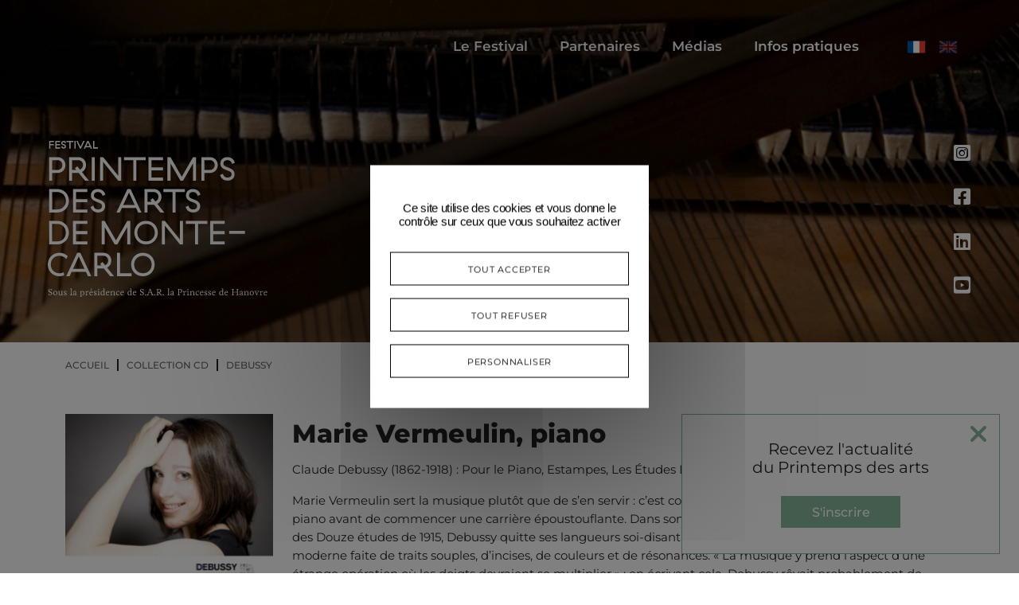

--- FILE ---
content_type: text/html; charset=UTF-8
request_url: https://www.printempsdesarts.mc/collectioncd/debussy-3
body_size: 28401
content:

<!doctype html>
<html lang="fr-FR">
<head>
    <meta charset="UTF-8">
    <title>Collection discographique - Festival Printemps des Arts</title>

    <meta name="viewport" content="width=device-width, initial-scale=1">

    <meta name="description" content="Sous la présidence de S.A.R. la Princesse de Hanovre">

    <script type="text/javascript"> var tarteaucitronForceLanguage = 'fr'</script>

    <script type="text/javascript" src="https://www.printempsdesarts.mc/wp-content/themes/pda/assets/tarteaucitronjs/tarteaucitron.js"></script>

    <script type="text/javascript">
        tarteaucitron.init({
            "privacyUrl": "", /* Privacy policy url */
            "bodyPosition": "bottom", /* or top to bring it as first element for accessibility */

            "hashtag": "#tarteaucitron", /* Open the panel with this hashtag */
            "cookieName": "tarteaucitron", /* Cookie name */

            "orientation": "middle", /* Banner position (top - bottom) */

            "groupServices": false, /* Group services by category */
            "serviceDefaultState": "wait", /* Default state (true - wait - false) */

            "showAlertSmall": false, /* Show the small banner on bottom right */
            "cookieslist": false, /* Show the cookie list */

            "closePopup": false, /* Show a close X on the banner */

            "showIcon": false, /* Show cookie icon to manage cookies */
            //"iconSrc": "", /* Optionnal: URL or base64 encoded image */
            "iconPosition": "BottomRight", /* BottomRight, BottomLeft, TopRight and TopLeft */

            "adblocker": false, /* Show a Warning if an adblocker is detected */

            "DenyAllCta" : true, /* Show the deny all button */
            "AcceptAllCta" : true, /* Show the accept all button when highPrivacy on */
            "highPrivacy": true, /* HIGHLY RECOMMANDED Disable auto consent */

            "handleBrowserDNTRequest": false, /* If Do Not Track == 1, disallow all */

            "removeCredit": false, /* Remove credit link */
            "moreInfoLink": true, /* Show more info link */

            "useExternalCss": false, /* If false, the tarteaucitron.css file will be loaded */
            "useExternalJs": false, /* If false, the tarteaucitron.js file will be loaded */

            //"cookieDomain": ".my-multisite-domaine.fr", /* Shared cookie for multisite */

            "readmoreLink": "", /* Change the default readmore link */

            "mandatory": true, /* Show a message about mandatory cookies */
            "mandatoryCta": true /* Show the disabled accept button when mandatory on */
        });

        tarteaucitron.user.gajsUa = 'UA-49052916-1';
        tarteaucitron.user.gajsMore = function () { /* add here your optionnal _ga.push() */ };
        (tarteaucitron.job = tarteaucitron.job || []).push('gajs');
        tarteaucitron.user.googletagmanagerId = 'GTM-TBZT8BM';
        (tarteaucitron.job = tarteaucitron.job || []).push('googletagmanager');
    </script>
	<!-- Matomo -->
	<script>
	  var _paq = window._paq = window._paq || [];
	  /* tracker methods like "setCustomDimension" should be called before "trackPageView" */
	  _paq.push(['trackPageView']);
	  _paq.push(['enableLinkTracking']);
	  (function() {
		var u="//analytics.printempsdesarts.mc/";
		_paq.push(['setTrackerUrl', u+'matomo.php']);
		_paq.push(['setSiteId', '1']);
		var d=document, g=d.createElement('script'), s=d.getElementsByTagName('script')[0];
		g.async=true; g.src=u+'matomo.js'; s.parentNode.insertBefore(g,s);
	  })();
	</script>
	<!-- End Matomo Code -->


    <meta name='robots' content='index, follow, max-image-preview:large, max-snippet:-1, max-video-preview:-1' />
	<style>img:is([sizes="auto" i], [sizes^="auto," i]) { contain-intrinsic-size: 3000px 1500px }</style>
	<link rel="alternate" href="https://www.printempsdesarts.mc/collectioncd/debussy-3" hreflang="fr" />
<link rel="alternate" href="https://www.printempsdesarts.mc/en/collectioncd/debussy-2" hreflang="en" />

	<!-- This site is optimized with the Yoast SEO Premium plugin v25.0 (Yoast SEO v25.0) - https://yoast.com/wordpress/plugins/seo/ -->
	<meta name="description" content="Découvrez la collection discographique du Festival Printemps des Arts de Monaco, créée en 2015 pour prolonger le plaisir de l&#039;écoute après chaque édition." />
	<link rel="canonical" href="https://www.printempsdesarts.mc/collectioncd/debussy-3" />
	<meta property="og:locale" content="fr_FR" />
	<meta property="og:locale:alternate" content="" />
	<meta property="og:type" content="article" />
	<meta property="og:title" content="DEBUSSY" />
	<meta property="og:description" content="Découvrez la collection discographique du Festival Printemps des Arts de Monaco, créée en 2015 pour prolonger le plaisir de l&#039;écoute après chaque édition." />
	<meta property="og:url" content="https://www.printempsdesarts.mc/collectioncd/debussy-3" />
	<meta property="og:site_name" content="Festival Printemps des Arts de Monte-Carlo" />
	<meta property="article:publisher" content="https://www.facebook.com/printempsartsmc/" />
	<meta property="article:modified_time" content="2021-03-12T08:44:11+00:00" />
	<meta name="twitter:card" content="summary_large_image" />
	<meta name="twitter:site" content="@PrintempsArtsMC" />
	<meta name="twitter:label1" content="Durée de lecture estimée" />
	<meta name="twitter:data1" content="1 minute" />
	<script type="application/ld+json" class="yoast-schema-graph">{"@context":"https://schema.org","@graph":[{"@type":"WebPage","@id":"https://www.printempsdesarts.mc/collectioncd/debussy-3","url":"https://www.printempsdesarts.mc/collectioncd/debussy-3","name":"Collection discographique - Festival Printemps des Arts","isPartOf":{"@id":"https://www.printempsdesarts.mc/#website"},"datePublished":"2019-09-10T16:10:52+00:00","dateModified":"2021-03-12T08:44:11+00:00","description":"Découvrez la collection discographique du Festival Printemps des Arts de Monaco, créée en 2015 pour prolonger le plaisir de l'écoute après chaque édition.","breadcrumb":{"@id":"https://www.printempsdesarts.mc/collectioncd/debussy-3#breadcrumb"},"inLanguage":"fr-FR","potentialAction":[{"@type":"ReadAction","target":["https://www.printempsdesarts.mc/collectioncd/debussy-3"]}]},{"@type":"BreadcrumbList","@id":"https://www.printempsdesarts.mc/collectioncd/debussy-3#breadcrumb","itemListElement":[{"@type":"ListItem","position":1,"name":"Accueil","item":"https://www.printempsdesarts.mc/"},{"@type":"ListItem","position":2,"name":"Collection CD","item":"https://www.printempsdesarts.mc/collectioncd"},{"@type":"ListItem","position":3,"name":"DEBUSSY"}]},{"@type":"WebSite","@id":"https://www.printempsdesarts.mc/#website","url":"https://www.printempsdesarts.mc/","name":"Festival Printemps des Arts de Monte-Carlo","description":"Sous la présidence de S.A.R. la Princesse de Hanovre","publisher":{"@id":"https://www.printempsdesarts.mc/#organization"},"potentialAction":[{"@type":"SearchAction","target":{"@type":"EntryPoint","urlTemplate":"https://www.printempsdesarts.mc/?s={search_term_string}"},"query-input":{"@type":"PropertyValueSpecification","valueRequired":true,"valueName":"search_term_string"}}],"inLanguage":"fr-FR"},{"@type":"Organization","@id":"https://www.printempsdesarts.mc/#organization","name":"Festival Printemps des Arts de Monte-Carlo","url":"https://www.printempsdesarts.mc/","logo":{"@type":"ImageObject","inLanguage":"fr-FR","@id":"https://www.printempsdesarts.mc/#/schema/logo/image/","url":"https://www.printempsdesarts.mc/wp-content/uploads/2022/11/logo-pda-black.png","contentUrl":"https://www.printempsdesarts.mc/wp-content/uploads/2022/11/logo-pda-black.png","width":1561,"height":1114,"caption":"Festival Printemps des Arts de Monte-Carlo"},"image":{"@id":"https://www.printempsdesarts.mc/#/schema/logo/image/"},"sameAs":["https://www.facebook.com/printempsartsmc/","https://x.com/PrintempsArtsMC","https://www.instagram.com/printempsdesartsmc/","https://mc.linkedin.com/company/printempsdesartsmc","https://www.youtube.com/channel/UCXiO99j7aG3-PF0Z322OCZA?feature=watch"]}]}</script>
	<!-- / Yoast SEO Premium plugin. -->


<script type="text/javascript">
/* <![CDATA[ */
window._wpemojiSettings = {"baseUrl":"https:\/\/s.w.org\/images\/core\/emoji\/16.0.1\/72x72\/","ext":".png","svgUrl":"https:\/\/s.w.org\/images\/core\/emoji\/16.0.1\/svg\/","svgExt":".svg","source":{"concatemoji":"https:\/\/www.printempsdesarts.mc\/wp-includes\/js\/wp-emoji-release.min.js?ver=6.8.3"}};
/*! This file is auto-generated */
!function(s,n){var o,i,e;function c(e){try{var t={supportTests:e,timestamp:(new Date).valueOf()};sessionStorage.setItem(o,JSON.stringify(t))}catch(e){}}function p(e,t,n){e.clearRect(0,0,e.canvas.width,e.canvas.height),e.fillText(t,0,0);var t=new Uint32Array(e.getImageData(0,0,e.canvas.width,e.canvas.height).data),a=(e.clearRect(0,0,e.canvas.width,e.canvas.height),e.fillText(n,0,0),new Uint32Array(e.getImageData(0,0,e.canvas.width,e.canvas.height).data));return t.every(function(e,t){return e===a[t]})}function u(e,t){e.clearRect(0,0,e.canvas.width,e.canvas.height),e.fillText(t,0,0);for(var n=e.getImageData(16,16,1,1),a=0;a<n.data.length;a++)if(0!==n.data[a])return!1;return!0}function f(e,t,n,a){switch(t){case"flag":return n(e,"\ud83c\udff3\ufe0f\u200d\u26a7\ufe0f","\ud83c\udff3\ufe0f\u200b\u26a7\ufe0f")?!1:!n(e,"\ud83c\udde8\ud83c\uddf6","\ud83c\udde8\u200b\ud83c\uddf6")&&!n(e,"\ud83c\udff4\udb40\udc67\udb40\udc62\udb40\udc65\udb40\udc6e\udb40\udc67\udb40\udc7f","\ud83c\udff4\u200b\udb40\udc67\u200b\udb40\udc62\u200b\udb40\udc65\u200b\udb40\udc6e\u200b\udb40\udc67\u200b\udb40\udc7f");case"emoji":return!a(e,"\ud83e\udedf")}return!1}function g(e,t,n,a){var r="undefined"!=typeof WorkerGlobalScope&&self instanceof WorkerGlobalScope?new OffscreenCanvas(300,150):s.createElement("canvas"),o=r.getContext("2d",{willReadFrequently:!0}),i=(o.textBaseline="top",o.font="600 32px Arial",{});return e.forEach(function(e){i[e]=t(o,e,n,a)}),i}function t(e){var t=s.createElement("script");t.src=e,t.defer=!0,s.head.appendChild(t)}"undefined"!=typeof Promise&&(o="wpEmojiSettingsSupports",i=["flag","emoji"],n.supports={everything:!0,everythingExceptFlag:!0},e=new Promise(function(e){s.addEventListener("DOMContentLoaded",e,{once:!0})}),new Promise(function(t){var n=function(){try{var e=JSON.parse(sessionStorage.getItem(o));if("object"==typeof e&&"number"==typeof e.timestamp&&(new Date).valueOf()<e.timestamp+604800&&"object"==typeof e.supportTests)return e.supportTests}catch(e){}return null}();if(!n){if("undefined"!=typeof Worker&&"undefined"!=typeof OffscreenCanvas&&"undefined"!=typeof URL&&URL.createObjectURL&&"undefined"!=typeof Blob)try{var e="postMessage("+g.toString()+"("+[JSON.stringify(i),f.toString(),p.toString(),u.toString()].join(",")+"));",a=new Blob([e],{type:"text/javascript"}),r=new Worker(URL.createObjectURL(a),{name:"wpTestEmojiSupports"});return void(r.onmessage=function(e){c(n=e.data),r.terminate(),t(n)})}catch(e){}c(n=g(i,f,p,u))}t(n)}).then(function(e){for(var t in e)n.supports[t]=e[t],n.supports.everything=n.supports.everything&&n.supports[t],"flag"!==t&&(n.supports.everythingExceptFlag=n.supports.everythingExceptFlag&&n.supports[t]);n.supports.everythingExceptFlag=n.supports.everythingExceptFlag&&!n.supports.flag,n.DOMReady=!1,n.readyCallback=function(){n.DOMReady=!0}}).then(function(){return e}).then(function(){var e;n.supports.everything||(n.readyCallback(),(e=n.source||{}).concatemoji?t(e.concatemoji):e.wpemoji&&e.twemoji&&(t(e.twemoji),t(e.wpemoji)))}))}((window,document),window._wpemojiSettings);
/* ]]> */
</script>
<link rel='stylesheet' id='sbi_styles-css' href='https://www.printempsdesarts.mc/wp-content/plugins/instagram-feed/css/sbi-styles.min.css?ver=6.9.0' type='text/css' media='all' />
<style id='wp-emoji-styles-inline-css' type='text/css'>

	img.wp-smiley, img.emoji {
		display: inline !important;
		border: none !important;
		box-shadow: none !important;
		height: 1em !important;
		width: 1em !important;
		margin: 0 0.07em !important;
		vertical-align: -0.1em !important;
		background: none !important;
		padding: 0 !important;
	}
</style>
<link rel='stylesheet' id='wp-block-library-css' href='https://www.printempsdesarts.mc/wp-includes/css/dist/block-library/style.min.css?ver=6.8.3' type='text/css' media='all' />
<style id='global-styles-inline-css' type='text/css'>
:root{--wp--preset--aspect-ratio--square: 1;--wp--preset--aspect-ratio--4-3: 4/3;--wp--preset--aspect-ratio--3-4: 3/4;--wp--preset--aspect-ratio--3-2: 3/2;--wp--preset--aspect-ratio--2-3: 2/3;--wp--preset--aspect-ratio--16-9: 16/9;--wp--preset--aspect-ratio--9-16: 9/16;--wp--preset--color--black: #000000;--wp--preset--color--cyan-bluish-gray: #abb8c3;--wp--preset--color--white: #ffffff;--wp--preset--color--pale-pink: #f78da7;--wp--preset--color--vivid-red: #cf2e2e;--wp--preset--color--luminous-vivid-orange: #ff6900;--wp--preset--color--luminous-vivid-amber: #fcb900;--wp--preset--color--light-green-cyan: #7bdcb5;--wp--preset--color--vivid-green-cyan: #00d084;--wp--preset--color--pale-cyan-blue: #8ed1fc;--wp--preset--color--vivid-cyan-blue: #0693e3;--wp--preset--color--vivid-purple: #9b51e0;--wp--preset--gradient--vivid-cyan-blue-to-vivid-purple: linear-gradient(135deg,rgba(6,147,227,1) 0%,rgb(155,81,224) 100%);--wp--preset--gradient--light-green-cyan-to-vivid-green-cyan: linear-gradient(135deg,rgb(122,220,180) 0%,rgb(0,208,130) 100%);--wp--preset--gradient--luminous-vivid-amber-to-luminous-vivid-orange: linear-gradient(135deg,rgba(252,185,0,1) 0%,rgba(255,105,0,1) 100%);--wp--preset--gradient--luminous-vivid-orange-to-vivid-red: linear-gradient(135deg,rgba(255,105,0,1) 0%,rgb(207,46,46) 100%);--wp--preset--gradient--very-light-gray-to-cyan-bluish-gray: linear-gradient(135deg,rgb(238,238,238) 0%,rgb(169,184,195) 100%);--wp--preset--gradient--cool-to-warm-spectrum: linear-gradient(135deg,rgb(74,234,220) 0%,rgb(151,120,209) 20%,rgb(207,42,186) 40%,rgb(238,44,130) 60%,rgb(251,105,98) 80%,rgb(254,248,76) 100%);--wp--preset--gradient--blush-light-purple: linear-gradient(135deg,rgb(255,206,236) 0%,rgb(152,150,240) 100%);--wp--preset--gradient--blush-bordeaux: linear-gradient(135deg,rgb(254,205,165) 0%,rgb(254,45,45) 50%,rgb(107,0,62) 100%);--wp--preset--gradient--luminous-dusk: linear-gradient(135deg,rgb(255,203,112) 0%,rgb(199,81,192) 50%,rgb(65,88,208) 100%);--wp--preset--gradient--pale-ocean: linear-gradient(135deg,rgb(255,245,203) 0%,rgb(182,227,212) 50%,rgb(51,167,181) 100%);--wp--preset--gradient--electric-grass: linear-gradient(135deg,rgb(202,248,128) 0%,rgb(113,206,126) 100%);--wp--preset--gradient--midnight: linear-gradient(135deg,rgb(2,3,129) 0%,rgb(40,116,252) 100%);--wp--preset--font-size--small: 13px;--wp--preset--font-size--medium: 20px;--wp--preset--font-size--large: 36px;--wp--preset--font-size--x-large: 42px;--wp--preset--spacing--20: 0.44rem;--wp--preset--spacing--30: 0.67rem;--wp--preset--spacing--40: 1rem;--wp--preset--spacing--50: 1.5rem;--wp--preset--spacing--60: 2.25rem;--wp--preset--spacing--70: 3.38rem;--wp--preset--spacing--80: 5.06rem;--wp--preset--shadow--natural: 6px 6px 9px rgba(0, 0, 0, 0.2);--wp--preset--shadow--deep: 12px 12px 50px rgba(0, 0, 0, 0.4);--wp--preset--shadow--sharp: 6px 6px 0px rgba(0, 0, 0, 0.2);--wp--preset--shadow--outlined: 6px 6px 0px -3px rgba(255, 255, 255, 1), 6px 6px rgba(0, 0, 0, 1);--wp--preset--shadow--crisp: 6px 6px 0px rgba(0, 0, 0, 1);}:where(body) { margin: 0; }.wp-site-blocks > .alignleft { float: left; margin-right: 2em; }.wp-site-blocks > .alignright { float: right; margin-left: 2em; }.wp-site-blocks > .aligncenter { justify-content: center; margin-left: auto; margin-right: auto; }:where(.is-layout-flex){gap: 0.5em;}:where(.is-layout-grid){gap: 0.5em;}.is-layout-flow > .alignleft{float: left;margin-inline-start: 0;margin-inline-end: 2em;}.is-layout-flow > .alignright{float: right;margin-inline-start: 2em;margin-inline-end: 0;}.is-layout-flow > .aligncenter{margin-left: auto !important;margin-right: auto !important;}.is-layout-constrained > .alignleft{float: left;margin-inline-start: 0;margin-inline-end: 2em;}.is-layout-constrained > .alignright{float: right;margin-inline-start: 2em;margin-inline-end: 0;}.is-layout-constrained > .aligncenter{margin-left: auto !important;margin-right: auto !important;}.is-layout-constrained > :where(:not(.alignleft):not(.alignright):not(.alignfull)){margin-left: auto !important;margin-right: auto !important;}body .is-layout-flex{display: flex;}.is-layout-flex{flex-wrap: wrap;align-items: center;}.is-layout-flex > :is(*, div){margin: 0;}body .is-layout-grid{display: grid;}.is-layout-grid > :is(*, div){margin: 0;}body{padding-top: 0px;padding-right: 0px;padding-bottom: 0px;padding-left: 0px;}a:where(:not(.wp-element-button)){text-decoration: underline;}:root :where(.wp-element-button, .wp-block-button__link){background-color: #32373c;border-width: 0;color: #fff;font-family: inherit;font-size: inherit;line-height: inherit;padding: calc(0.667em + 2px) calc(1.333em + 2px);text-decoration: none;}.has-black-color{color: var(--wp--preset--color--black) !important;}.has-cyan-bluish-gray-color{color: var(--wp--preset--color--cyan-bluish-gray) !important;}.has-white-color{color: var(--wp--preset--color--white) !important;}.has-pale-pink-color{color: var(--wp--preset--color--pale-pink) !important;}.has-vivid-red-color{color: var(--wp--preset--color--vivid-red) !important;}.has-luminous-vivid-orange-color{color: var(--wp--preset--color--luminous-vivid-orange) !important;}.has-luminous-vivid-amber-color{color: var(--wp--preset--color--luminous-vivid-amber) !important;}.has-light-green-cyan-color{color: var(--wp--preset--color--light-green-cyan) !important;}.has-vivid-green-cyan-color{color: var(--wp--preset--color--vivid-green-cyan) !important;}.has-pale-cyan-blue-color{color: var(--wp--preset--color--pale-cyan-blue) !important;}.has-vivid-cyan-blue-color{color: var(--wp--preset--color--vivid-cyan-blue) !important;}.has-vivid-purple-color{color: var(--wp--preset--color--vivid-purple) !important;}.has-black-background-color{background-color: var(--wp--preset--color--black) !important;}.has-cyan-bluish-gray-background-color{background-color: var(--wp--preset--color--cyan-bluish-gray) !important;}.has-white-background-color{background-color: var(--wp--preset--color--white) !important;}.has-pale-pink-background-color{background-color: var(--wp--preset--color--pale-pink) !important;}.has-vivid-red-background-color{background-color: var(--wp--preset--color--vivid-red) !important;}.has-luminous-vivid-orange-background-color{background-color: var(--wp--preset--color--luminous-vivid-orange) !important;}.has-luminous-vivid-amber-background-color{background-color: var(--wp--preset--color--luminous-vivid-amber) !important;}.has-light-green-cyan-background-color{background-color: var(--wp--preset--color--light-green-cyan) !important;}.has-vivid-green-cyan-background-color{background-color: var(--wp--preset--color--vivid-green-cyan) !important;}.has-pale-cyan-blue-background-color{background-color: var(--wp--preset--color--pale-cyan-blue) !important;}.has-vivid-cyan-blue-background-color{background-color: var(--wp--preset--color--vivid-cyan-blue) !important;}.has-vivid-purple-background-color{background-color: var(--wp--preset--color--vivid-purple) !important;}.has-black-border-color{border-color: var(--wp--preset--color--black) !important;}.has-cyan-bluish-gray-border-color{border-color: var(--wp--preset--color--cyan-bluish-gray) !important;}.has-white-border-color{border-color: var(--wp--preset--color--white) !important;}.has-pale-pink-border-color{border-color: var(--wp--preset--color--pale-pink) !important;}.has-vivid-red-border-color{border-color: var(--wp--preset--color--vivid-red) !important;}.has-luminous-vivid-orange-border-color{border-color: var(--wp--preset--color--luminous-vivid-orange) !important;}.has-luminous-vivid-amber-border-color{border-color: var(--wp--preset--color--luminous-vivid-amber) !important;}.has-light-green-cyan-border-color{border-color: var(--wp--preset--color--light-green-cyan) !important;}.has-vivid-green-cyan-border-color{border-color: var(--wp--preset--color--vivid-green-cyan) !important;}.has-pale-cyan-blue-border-color{border-color: var(--wp--preset--color--pale-cyan-blue) !important;}.has-vivid-cyan-blue-border-color{border-color: var(--wp--preset--color--vivid-cyan-blue) !important;}.has-vivid-purple-border-color{border-color: var(--wp--preset--color--vivid-purple) !important;}.has-vivid-cyan-blue-to-vivid-purple-gradient-background{background: var(--wp--preset--gradient--vivid-cyan-blue-to-vivid-purple) !important;}.has-light-green-cyan-to-vivid-green-cyan-gradient-background{background: var(--wp--preset--gradient--light-green-cyan-to-vivid-green-cyan) !important;}.has-luminous-vivid-amber-to-luminous-vivid-orange-gradient-background{background: var(--wp--preset--gradient--luminous-vivid-amber-to-luminous-vivid-orange) !important;}.has-luminous-vivid-orange-to-vivid-red-gradient-background{background: var(--wp--preset--gradient--luminous-vivid-orange-to-vivid-red) !important;}.has-very-light-gray-to-cyan-bluish-gray-gradient-background{background: var(--wp--preset--gradient--very-light-gray-to-cyan-bluish-gray) !important;}.has-cool-to-warm-spectrum-gradient-background{background: var(--wp--preset--gradient--cool-to-warm-spectrum) !important;}.has-blush-light-purple-gradient-background{background: var(--wp--preset--gradient--blush-light-purple) !important;}.has-blush-bordeaux-gradient-background{background: var(--wp--preset--gradient--blush-bordeaux) !important;}.has-luminous-dusk-gradient-background{background: var(--wp--preset--gradient--luminous-dusk) !important;}.has-pale-ocean-gradient-background{background: var(--wp--preset--gradient--pale-ocean) !important;}.has-electric-grass-gradient-background{background: var(--wp--preset--gradient--electric-grass) !important;}.has-midnight-gradient-background{background: var(--wp--preset--gradient--midnight) !important;}.has-small-font-size{font-size: var(--wp--preset--font-size--small) !important;}.has-medium-font-size{font-size: var(--wp--preset--font-size--medium) !important;}.has-large-font-size{font-size: var(--wp--preset--font-size--large) !important;}.has-x-large-font-size{font-size: var(--wp--preset--font-size--x-large) !important;}
:where(.wp-block-post-template.is-layout-flex){gap: 1.25em;}:where(.wp-block-post-template.is-layout-grid){gap: 1.25em;}
:where(.wp-block-columns.is-layout-flex){gap: 2em;}:where(.wp-block-columns.is-layout-grid){gap: 2em;}
:root :where(.wp-block-pullquote){font-size: 1.5em;line-height: 1.6;}
</style>
<link rel='stylesheet' id='pda-css-css' href='https://www.printempsdesarts.mc/wp-content/themes/pda/assets/css/theme.css?ver=2025.0.1' type='text/css' media='all' />
<link rel='stylesheet' id='dashicons-css' href='https://www.printempsdesarts.mc/wp-includes/css/dashicons.min.css?ver=6.8.3' type='text/css' media='all' />
<link rel='stylesheet' id='acf-global-css' href='https://www.printempsdesarts.mc/wp-content/plugins/advanced-custom-fields-pro/assets/build/css/acf-global.min.css?ver=6.4.0.1' type='text/css' media='all' />
<link rel='stylesheet' id='acf-input-css' href='https://www.printempsdesarts.mc/wp-content/plugins/advanced-custom-fields-pro/assets/build/css/acf-input.min.css?ver=6.4.0.1' type='text/css' media='all' />
<link rel='stylesheet' id='acf-pro-input-css' href='https://www.printempsdesarts.mc/wp-content/plugins/advanced-custom-fields-pro/assets/build/css/pro/acf-pro-input.min.css?ver=6.4.0.1' type='text/css' media='all' />
<link rel='stylesheet' id='select2-css' href='https://www.printempsdesarts.mc/wp-content/plugins/advanced-custom-fields-pro/assets/inc/select2/4/select2.min.css?ver=4.0.13' type='text/css' media='all' />
<link rel='stylesheet' id='acf-datepicker-css' href='https://www.printempsdesarts.mc/wp-content/plugins/advanced-custom-fields-pro/assets/inc/datepicker/jquery-ui.min.css?ver=1.11.4' type='text/css' media='all' />
<link rel='stylesheet' id='acf-timepicker-css' href='https://www.printempsdesarts.mc/wp-content/plugins/advanced-custom-fields-pro/assets/inc/timepicker/jquery-ui-timepicker-addon.min.css?ver=1.6.1' type='text/css' media='all' />
<link rel='stylesheet' id='wp-color-picker-css' href='https://www.printempsdesarts.mc/wp-admin/css/color-picker.min.css?ver=6.8.3' type='text/css' media='all' />
<script type="text/javascript" src="https://www.printempsdesarts.mc/wp-includes/js/jquery/jquery.min.js?ver=3.7.1" id="jquery-core-js"></script>
<script type="text/javascript" src="https://www.printempsdesarts.mc/wp-includes/js/jquery/jquery-migrate.min.js?ver=3.4.1" id="jquery-migrate-js"></script>
<script type="text/javascript" src="https://www.printempsdesarts.mc/wp-includes/js/jquery/ui/core.min.js?ver=1.13.3" id="jquery-ui-core-js"></script>
<script type="text/javascript" src="https://www.printempsdesarts.mc/wp-includes/js/jquery/ui/mouse.min.js?ver=1.13.3" id="jquery-ui-mouse-js"></script>
<script type="text/javascript" src="https://www.printempsdesarts.mc/wp-includes/js/jquery/ui/sortable.min.js?ver=1.13.3" id="jquery-ui-sortable-js"></script>
<script type="text/javascript" src="https://www.printempsdesarts.mc/wp-includes/js/jquery/ui/resizable.min.js?ver=1.13.3" id="jquery-ui-resizable-js"></script>
<script type="text/javascript" id="acf-js-extra">
/* <![CDATA[ */
var acfL10n = {"Are you sure?":"Confirmez-vous\u00a0?","Yes":"Oui","No":"Non","Remove":"Retirer","Cancel":"Annuler","The changes you made will be lost if you navigate away from this page":"Les modifications que vous avez effectu\u00e9es seront perdues si vous quittez cette page","Validation successful":"Validation r\u00e9ussie","Validation failed":"\u00c9chec de la validation","1 field requires attention":"Un champ n\u00e9cessite votre attention","%d fields require attention":"%d champs n\u00e9cessitent votre attention","Edit field group":"Modifier le groupe de champs","Select Image":"S\u00e9lectionner une image","Edit Image":"Modifier l\u2019image","Update Image":"Mettre \u00e0 jour l\u2019image","All images":"Toutes les images","Select File":"S\u00e9lectionner un fichier","Edit File":"Modifier le fichier","Update File":"Mettre \u00e0 jour le fichier","Maximum values reached ( {max} values )":"Valeurs maximum atteintes ({max} valeurs)","Loading":"Chargement","No matches found":"Aucune correspondance trouv\u00e9e","Sorry, this browser does not support geolocation":"D\u00e9sol\u00e9, ce navigateur ne prend pas en charge la g\u00e9olocalisation","Minimum rows not reached ({min} rows)":"Nombre minimal d\u2019\u00e9l\u00e9ments insuffisant ({min} \u00e9l\u00e9ments)","Maximum rows reached ({max} rows)":"Nombre maximal d\u2019\u00e9l\u00e9ments atteint ({max} \u00e9l\u00e9ments)","Error loading page":"Erreur de chargement de la page","Order will be assigned upon save":"L\u2019ordre sera assign\u00e9 apr\u00e8s l\u2019enregistrement","layout":"disposition","layouts":"dispositions","Fields":"Champs","This field requires at least {min} {label} {identifier}":"Ce champ requiert au moins {min} {label} {identifier}","This field has a limit of {max} {label} {identifier}":"Ce champ a une limite de {max} {label} {identifier}","{available} {label} {identifier} available (max {max})":"{available} {label} {identifier} disponible (max {max})","Flexible Content requires at least 1 layout":"Le contenu flexible n\u00e9cessite au moins une disposition","Add Image to Gallery":"Ajouter l\u2019image \u00e0 la galerie","Maximum selection reached":"Nombre de s\u00e9lections maximales atteint","Select.verb":"S\u00e9lectionner","Edit.verb":"Modifier","Update.verb":"Mettre \u00e0 jour","Uploaded to this post":"T\u00e9l\u00e9vers\u00e9 sur cette publication","Expand Details":"D\u00e9plier les d\u00e9tails","Collapse Details":"Replier les d\u00e9tails","Restricted":"Limit\u00e9"};
/* ]]> */
</script>
<script type="text/javascript" src="https://www.printempsdesarts.mc/wp-content/plugins/advanced-custom-fields-pro/assets/build/js/acf.min.js?ver=6.4.0.1" id="acf-js"></script>
<script type="text/javascript" src="https://www.printempsdesarts.mc/wp-includes/js/dist/dom-ready.min.js?ver=f77871ff7694fffea381" id="wp-dom-ready-js"></script>
<script type="text/javascript" src="https://www.printempsdesarts.mc/wp-includes/js/dist/hooks.min.js?ver=4d63a3d491d11ffd8ac6" id="wp-hooks-js"></script>
<script type="text/javascript" src="https://www.printempsdesarts.mc/wp-includes/js/dist/i18n.min.js?ver=5e580eb46a90c2b997e6" id="wp-i18n-js"></script>
<script type="text/javascript" id="wp-i18n-js-after">
/* <![CDATA[ */
wp.i18n.setLocaleData( { 'text direction\u0004ltr': [ 'ltr' ] } );
/* ]]> */
</script>
<script type="text/javascript" id="wp-a11y-js-translations">
/* <![CDATA[ */
( function( domain, translations ) {
	var localeData = translations.locale_data[ domain ] || translations.locale_data.messages;
	localeData[""].domain = domain;
	wp.i18n.setLocaleData( localeData, domain );
} )( "default", {"translation-revision-date":"2025-11-14 09:25:54+0000","generator":"GlotPress\/4.0.3","domain":"messages","locale_data":{"messages":{"":{"domain":"messages","plural-forms":"nplurals=2; plural=n > 1;","lang":"fr"},"Notifications":["Notifications"]}},"comment":{"reference":"wp-includes\/js\/dist\/a11y.js"}} );
/* ]]> */
</script>
<script type="text/javascript" src="https://www.printempsdesarts.mc/wp-includes/js/dist/a11y.min.js?ver=3156534cc54473497e14" id="wp-a11y-js"></script>
<script type="text/javascript" src="https://www.printempsdesarts.mc/wp-content/plugins/advanced-custom-fields-pro/assets/build/js/acf-input.min.js?ver=6.4.0.1" id="acf-input-js"></script>
<script type="text/javascript" src="https://www.printempsdesarts.mc/wp-content/plugins/advanced-custom-fields-pro/assets/build/js/pro/acf-pro-input.min.js?ver=6.4.0.1" id="acf-pro-input-js"></script>
<script type="text/javascript" src="https://www.printempsdesarts.mc/wp-content/plugins/advanced-custom-fields-pro/assets/build/js/pro/acf-pro-ui-options-page.min.js?ver=6.4.0.1" id="acf-pro-ui-options-page-js"></script>
<script type="text/javascript" src="https://www.printempsdesarts.mc/wp-content/plugins/advanced-custom-fields-pro/assets/inc/select2/4/select2.full.min.js?ver=4.0.13" id="select2-js"></script>
<script type="text/javascript" src="https://www.printempsdesarts.mc/wp-includes/js/jquery/ui/datepicker.min.js?ver=1.13.3" id="jquery-ui-datepicker-js"></script>
<script type="text/javascript" id="jquery-ui-datepicker-js-after">
/* <![CDATA[ */
jQuery(function(jQuery){jQuery.datepicker.setDefaults({"closeText":"Fermer","currentText":"Aujourd\u2019hui","monthNames":["janvier","f\u00e9vrier","mars","avril","mai","juin","juillet","ao\u00fbt","septembre","octobre","novembre","d\u00e9cembre"],"monthNamesShort":["Jan","F\u00e9v","Mar","Avr","Mai","Juin","Juil","Ao\u00fbt","Sep","Oct","Nov","D\u00e9c"],"nextText":"Suivant","prevText":"Pr\u00e9c\u00e9dent","dayNames":["dimanche","lundi","mardi","mercredi","jeudi","vendredi","samedi"],"dayNamesShort":["dim","lun","mar","mer","jeu","ven","sam"],"dayNamesMin":["D","L","M","M","J","V","S"],"dateFormat":"d MM yy","firstDay":1,"isRTL":false});});
/* ]]> */
</script>
<script type="text/javascript" src="https://www.printempsdesarts.mc/wp-content/plugins/advanced-custom-fields-pro/assets/inc/timepicker/jquery-ui-timepicker-addon.min.js?ver=1.6.1" id="acf-timepicker-js"></script>
<script type="text/javascript" src="https://www.printempsdesarts.mc/wp-includes/js/jquery/ui/draggable.min.js?ver=1.13.3" id="jquery-ui-draggable-js"></script>
<script type="text/javascript" src="https://www.printempsdesarts.mc/wp-includes/js/jquery/ui/slider.min.js?ver=1.13.3" id="jquery-ui-slider-js"></script>
<script type="text/javascript" src="https://www.printempsdesarts.mc/wp-includes/js/jquery/jquery.ui.touch-punch.js?ver=0.2.2" id="jquery-touch-punch-js"></script>
<script type="text/javascript" src="https://www.printempsdesarts.mc/wp-admin/js/iris.min.js?ver=1.0.7" id="iris-js"></script>
<script type="text/javascript" id="wp-color-picker-js-translations">
/* <![CDATA[ */
( function( domain, translations ) {
	var localeData = translations.locale_data[ domain ] || translations.locale_data.messages;
	localeData[""].domain = domain;
	wp.i18n.setLocaleData( localeData, domain );
} )( "default", {"translation-revision-date":"2025-08-29 15:04:36+0000","generator":"GlotPress\/4.0.3","domain":"messages","locale_data":{"messages":{"":{"domain":"messages","plural-forms":"nplurals=2; plural=n > 1;","lang":"fr"},"Clear color":["Effacer la couleur"],"Select default color":["S\u00e9lectionner la couleur par d\u00e9faut"],"Color value":["Valeur de couleur"],"Select Color":["S\u00e9lectionner une couleur"],"Clear":["Effacer"],"Default":["Par d\u00e9faut"]}},"comment":{"reference":"wp-admin\/js\/color-picker.js"}} );
/* ]]> */
</script>
<script type="text/javascript" src="https://www.printempsdesarts.mc/wp-admin/js/color-picker.min.js?ver=6.8.3" id="wp-color-picker-js"></script>
<script type="text/javascript" src="https://www.printempsdesarts.mc/wp-content/plugins/advanced-custom-fields-pro/assets/inc/color-picker-alpha/wp-color-picker-alpha.js?ver=3.0.0" id="acf-color-picker-alpha-js"></script>
<link rel="https://api.w.org/" href="https://www.printempsdesarts.mc/wp-json/" /><link rel="alternate" title="JSON" type="application/json" href="https://www.printempsdesarts.mc/wp-json/wp/v2/collectioncd/3439" /><link rel="EditURI" type="application/rsd+xml" title="RSD" href="https://www.printempsdesarts.mc/xmlrpc.php?rsd" />
<meta name="generator" content="WordPress 6.8.3" />
<link rel='shortlink' href='https://www.printempsdesarts.mc/?p=3439' />
<link rel="alternate" title="oEmbed (JSON)" type="application/json+oembed" href="https://www.printempsdesarts.mc/wp-json/oembed/1.0/embed?url=https%3A%2F%2Fwww.printempsdesarts.mc%2Fcollectioncd%2Fdebussy-3" />
<link rel="alternate" title="oEmbed (XML)" type="text/xml+oembed" href="https://www.printempsdesarts.mc/wp-json/oembed/1.0/embed?url=https%3A%2F%2Fwww.printempsdesarts.mc%2Fcollectioncd%2Fdebussy-3&#038;format=xml" />
<link rel="icon" href="https://www.printempsdesarts.mc/wp-content/uploads/2024/10/cropped-logo-150x150-sans-fond-32x32.png" sizes="32x32" />
<link rel="icon" href="https://www.printempsdesarts.mc/wp-content/uploads/2024/10/cropped-logo-150x150-sans-fond-192x192.png" sizes="192x192" />
<link rel="apple-touch-icon" href="https://www.printempsdesarts.mc/wp-content/uploads/2024/10/cropped-logo-150x150-sans-fond-180x180.png" />
<meta name="msapplication-TileImage" content="https://www.printempsdesarts.mc/wp-content/uploads/2024/10/cropped-logo-150x150-sans-fond-270x270.png" />
</head>
<body class="wp-singular collectioncd-template-default single single-collectioncd postid-3439 wp-theme-pda">
<!-- Google Tag Manager (noscript) -->
<noscript><iframe src="https://www.googletagmanager.com/ns.html?id=GTM-TBZT8BM"
                  height="0" width="0" style="display:none;visibility:hidden"></iframe></noscript>
<!-- End Google Tag Manager (noscript) -->

<header class="header header--no-border">
	    <button id="nav-mobile-hamburger" class="header__hamburger header__hamburger--mobile d-xl-none" type="button" data-bs-toggle="offcanvas" data-bs-target="#offcanvasStart" aria-controls="offcanvasStart">
                    <span class="header__hamburger__box">
                        <span class="header__hamburger__box__inner"></span>
                    </span>
        <span class="cta-bold">MENU</span>
    </button>
    <div class="nav-header d-none d-xl-flex">
        <nav>
			<ul id="menu-menu-principal" class="nav-header__list"><li id="menu-item-22858" class="menu-item menu-item-type-custom menu-item-object-custom menu-item-has-children menu-item-22858"><a href="#">Le Festival</a>
<ul class="sub-menu">
	<li id="menu-item-23430" class="menu-item menu-item-type-post_type menu-item-object-page menu-item-23430"><a href="https://www.printempsdesarts.mc/origines">Présentation</a></li>
	<li id="menu-item-23431" class="menu-item menu-item-type-post_type menu-item-object-page menu-item-23431"><a href="https://www.printempsdesarts.mc/creations-et-commandes">Créations &#8211; Commandes<br>du Festival</a></li>
	<li id="menu-item-27371" class="menu-item menu-item-type-post_type menu-item-object-page menu-item-27371"><a href="https://www.printempsdesarts.mc/projets-pedagogiques">Projets pédagogiques</a></li>
	<li id="menu-item-22862" class="menu-item menu-item-type-custom menu-item-object-custom menu-item-22862"><a href="/archives">Éditions précédentes</a></li>
	<li id="menu-item-23432" class="menu-item menu-item-type-post_type menu-item-object-page menu-item-23432"><a href="https://www.printempsdesarts.mc/retrospective-des-oeuvres-jouees">Rétrospective des œuvres jouées</a></li>
</ul>
</li>
<li id="menu-item-22864" class="menu-item menu-item-type-custom menu-item-object-custom menu-item-has-children menu-item-22864"><a href="#">Partenaires</a>
<ul class="sub-menu">
	<li id="menu-item-23436" class="menu-item menu-item-type-post_type menu-item-object-page menu-item-23436"><a href="https://www.printempsdesarts.mc/rothschild">Partenaire officiel</a></li>
	<li id="menu-item-23444" class="menu-item menu-item-type-post_type menu-item-object-page menu-item-23444"><a href="https://www.printempsdesarts.mc/partenaires-et-collaborations">Partenaires et collaborations</a></li>
</ul>
</li>
<li id="menu-item-22870" class="menu-item menu-item-type-custom menu-item-object-custom menu-item-has-children menu-item-22870"><a href="#">Médias</a>
<ul class="sub-menu">
	<li id="menu-item-23449" class="menu-item menu-item-type-custom menu-item-object-custom menu-item-23449"><a href="/collectioncd">Collection CD</a></li>
	<li id="menu-item-23450" class="menu-item menu-item-type-post_type menu-item-object-page menu-item-23450"><a href="https://www.printempsdesarts.mc/espace-presse">Presse</a></li>
</ul>
</li>
<li id="menu-item-22871" class="menu-item menu-item-type-custom menu-item-object-custom menu-item-has-children menu-item-22871"><a href="#">Infos pratiques</a>
<ul class="sub-menu">
	<li id="menu-item-26484" class="menu-item menu-item-type-post_type menu-item-object-page menu-item-26484"><a href="https://www.printempsdesarts.mc/tarifs">Tarifs et réservations</a></li>
	<li id="menu-item-23453" class="menu-item menu-item-type-post_type menu-item-object-page menu-item-23453"><a href="https://www.printempsdesarts.mc/les-lieux-de-concerts">Lieux du Festival</a></li>
	<li id="menu-item-23461" class="menu-item menu-item-type-post_type menu-item-object-page menu-item-23461"><a href="https://www.printempsdesarts.mc/venir-au-festival">COMMENT VENIR AU FESTIVAL ?</a></li>
	<li id="menu-item-23464" class="menu-item menu-item-type-post_type menu-item-object-page menu-item-23464"><a href="https://www.printempsdesarts.mc/contact">Contact / équipe</a></li>
</ul>
</li>
</ul>        </nav>
        <nav>
            <ul class="nav-langs">
	            	<li class="lang-item lang-item-3 lang-item-fr current-lang lang-item-first"><a lang="fr-FR" hreflang="fr-FR" href="https://www.printempsdesarts.mc/collectioncd/debussy-3" aria-current="true"><img src="/wp-content/themes/pda/polylang/fr_FR.svg" alt="Fr" /></a></li>
	<li class="lang-item lang-item-6 lang-item-en"><a lang="en-EN" hreflang="en-EN" href="https://www.printempsdesarts.mc/en/collectioncd/debussy-2"><img src="/wp-content/themes/pda/polylang/en_EN.svg" alt="En" /></a></li>
            </ul>
        </nav>
    </div>
    <div class="nav-program-offcanvas offcanvas offcanvas-top" tabindex="-1" id="offcanvasTop" aria-labelledby="offcanvasTopLabel">
        <div class="offcanvas-body">
            <nav class="nav-program">
				<ul id="menu-programme-2025" class="nav-program__list"><li id="menu-item-22874" class="menu-item menu-item-type-custom menu-item-object-custom pt-8 nav-program__border-top icon-calendar-day menu-item-22874"><a href="/programmation"><i class="nav-icon fa-solid fa-calendar-day"></i> Dates des concerts</a></li>
<li id="menu-item-26496" class="menu-item menu-item-type-post_type menu-item-object-page icon-circle-info menu-item-26496"><a href="https://www.printempsdesarts.mc/tarifs"><i class="nav-icon fa-solid fa-circle-info"></i> Infos pratiques</a></li>
<li id="menu-item-22876" class="menu-item menu-item-type-custom menu-item-object-custom pb-8 nav-program__border-bottom borchureflyerModal icon-file-arrow-down menu-item-22876"><a href="#"><i class="nav-icon fa-solid fa-file-arrow-down"></i> Brochure et flyer</a></li>
<li id="menu-item-28709" class="menu-item menu-item-type-post_type menu-item-object-page pt-8 menu-item-28709"><a href="https://www.printempsdesarts.mc/edito-2025">EDITO 2025</a></li>
<li id="menu-item-28719" class="menu-item menu-item-type-post_type menu-item-object-page menu-item-28719"><a href="https://www.printempsdesarts.mc/entretien-avec-majid-boustany">ENTRETIEN AVEC MAJID BOUSTANY</a></li>
<li id="menu-item-26489" class="menu-item menu-item-type-post_type menu-item-object-page menu-item-26489"><a href="https://www.printempsdesarts.mc/la-creation-au-festival">LA MUSIQUE CONTEMPORAINE AU FESTIVAL</a></li>
<li id="menu-item-26495" class="menu-item menu-item-type-post_type menu-item-object-page menu-item-26495"><a href="https://www.printempsdesarts.mc/les-portraits-quatuor-akilone-francois-frederic-guy-bbc-symphony-orchestra-herve-sellin">LES PORTRAITS</a></li>
<li id="menu-item-26492" class="menu-item menu-item-type-post_type menu-item-object-page menu-item-26492"><a href="https://www.printempsdesarts.mc/les-before">LES BEFORE</a></li>
<li id="menu-item-28507" class="menu-item menu-item-type-post_type menu-item-object-page menu-item-28507"><a href="https://www.printempsdesarts.mc/les-after">LES AFTER</a></li>
<li id="menu-item-28517" class="menu-item menu-item-type-post_type menu-item-object-page menu-item-28517"><a href="https://www.printempsdesarts.mc/actions-culturelles-et-educatives">ACTIONS CULTURELLES ET EDUCATIVES</a></li>
<li id="menu-item-28516" class="menu-item menu-item-type-post_type menu-item-object-page menu-item-28516"><a href="https://www.printempsdesarts.mc/en-coulisses">EN COULISSES</a></li>
<li id="menu-item-28515" class="menu-item menu-item-type-post_type menu-item-object-page menu-item-28515"><a href="https://www.printempsdesarts.mc/les-projections-de-film">LES PROJECTIONS DE FILM</a></li>
</ul>            </nav>
        </div>
    </div>
    <div class="offcanvas offcanvas-start nav-offcanvas" tabindex="-1" id="offcanvasStart" aria-labelledby="offcanvasStartLabel">
        <nav class="nav-mobile-langs">
            <ul>
	            	<li class="lang-item lang-item-3 lang-item-fr current-lang lang-item-first"><a lang="fr-FR" hreflang="fr-FR" href="https://www.printempsdesarts.mc/collectioncd/debussy-3" aria-current="true"><img src="/wp-content/themes/pda/polylang/fr_FR.svg" alt="Fr" /></a></li>
	<li class="lang-item lang-item-6 lang-item-en"><a lang="en-EN" hreflang="en-EN" href="https://www.printempsdesarts.mc/en/collectioncd/debussy-2"><img src="/wp-content/themes/pda/polylang/en_EN.svg" alt="En" /></a></li>
            </ul>
        </nav>
        <div class="offcanvas-body">
            <nav>
				                <div class="nav-mobile nav-mobile--mt">
					<ul id="menu-menu-principal-1" class="nav-mobile__list"><li class="menu-item menu-item-type-custom menu-item-object-custom menu-item-has-children menu-item-22858"><a href="#">Le Festival</a>
<ul class="sub-menu">
	<li class="menu-item menu-item-type-post_type menu-item-object-page menu-item-23430"><a href="https://www.printempsdesarts.mc/origines">Présentation</a></li>
	<li class="menu-item menu-item-type-post_type menu-item-object-page menu-item-23431"><a href="https://www.printempsdesarts.mc/creations-et-commandes">Créations &#8211; Commandes<br>du Festival</a></li>
	<li class="menu-item menu-item-type-post_type menu-item-object-page menu-item-27371"><a href="https://www.printempsdesarts.mc/projets-pedagogiques">Projets pédagogiques</a></li>
	<li class="menu-item menu-item-type-custom menu-item-object-custom menu-item-22862"><a href="/archives">Éditions précédentes</a></li>
	<li class="menu-item menu-item-type-post_type menu-item-object-page menu-item-23432"><a href="https://www.printempsdesarts.mc/retrospective-des-oeuvres-jouees">Rétrospective des œuvres jouées</a></li>
</ul>
</li>
<li class="menu-item menu-item-type-custom menu-item-object-custom menu-item-has-children menu-item-22864"><a href="#">Partenaires</a>
<ul class="sub-menu">
	<li class="menu-item menu-item-type-post_type menu-item-object-page menu-item-23436"><a href="https://www.printempsdesarts.mc/rothschild">Partenaire officiel</a></li>
	<li class="menu-item menu-item-type-post_type menu-item-object-page menu-item-23444"><a href="https://www.printempsdesarts.mc/partenaires-et-collaborations">Partenaires et collaborations</a></li>
</ul>
</li>
<li class="menu-item menu-item-type-custom menu-item-object-custom menu-item-has-children menu-item-22870"><a href="#">Médias</a>
<ul class="sub-menu">
	<li class="menu-item menu-item-type-custom menu-item-object-custom menu-item-23449"><a href="/collectioncd">Collection CD</a></li>
	<li class="menu-item menu-item-type-post_type menu-item-object-page menu-item-23450"><a href="https://www.printempsdesarts.mc/espace-presse">Presse</a></li>
</ul>
</li>
<li class="menu-item menu-item-type-custom menu-item-object-custom menu-item-has-children menu-item-22871"><a href="#">Infos pratiques</a>
<ul class="sub-menu">
	<li class="menu-item menu-item-type-post_type menu-item-object-page menu-item-26484"><a href="https://www.printempsdesarts.mc/tarifs">Tarifs et réservations</a></li>
	<li class="menu-item menu-item-type-post_type menu-item-object-page menu-item-23453"><a href="https://www.printempsdesarts.mc/les-lieux-de-concerts">Lieux du Festival</a></li>
	<li class="menu-item menu-item-type-post_type menu-item-object-page menu-item-23461"><a href="https://www.printempsdesarts.mc/venir-au-festival">COMMENT VENIR AU FESTIVAL ?</a></li>
	<li class="menu-item menu-item-type-post_type menu-item-object-page menu-item-23464"><a href="https://www.printempsdesarts.mc/contact">Contact / équipe</a></li>
</ul>
</li>
</ul>                </div>
            </nav>
            <div class="nav-mobile-socials">
                <a class="nav-mobile-socials__item" href="https://www.instagram.com/printempsdesartsmc/" target="_blank"><i class="fa-brands fa-square-instagram"></i></a>
                <a class="nav-mobile-socials__item" href="https://www.facebook.com/printempsartsmc/" target="_blank"><i class="fa-brands fa-square-facebook"></i></a>
                <a class="nav-mobile-socials__item" href="https://mc.linkedin.com/company/printempsdesartsmc" target="_blank"><i class="fa-brands fa-linkedin"></i></a>
                <a class="nav-mobile-socials__item" href="https://www.youtube.com/channel/UCXiO99j7aG3-PF0Z322OCZA?feature=watch" target="_blank"><i class="fa-brands fa-square-youtube"></i></a>
            </div>
        </div>
    </div>
</header>
<div class="banner-custom" style="background-image: url('https://www.printempsdesarts.mc/wp-content/themes/pda/img/collectioncd-banner.jpg');">
    <div class="banner-custom__content">
        <a class="banner-custom__content__logo" href="/">
            <img class="img-fluid" src="https://www.printempsdesarts.mc/wp-content/themes/pda/img/logo-pda.svg" alt="Festival Printemps des arts de Monte Carlo">
        </a>
        <h1 class="banner-custom__content__title h1-banner">DEBUSSY</h1>
        <div class="banner-custom__content__socials">
            <div class="banner-custom__content__socials__content">
                <a class="banner-custom__content__socials__content__item" href="https://www.instagram.com/printempsdesartsmc/" target="_blank"><i class="fa-brands fa-square-instagram"></i></a>
                <a class="banner-custom__content__socials__content__item" href="https://www.facebook.com/printempsartsmc/" target="_blank"><i class="fa-brands fa-square-facebook"></i></a>
                <a class="banner-custom__content__socials__content__item" href="https://mc.linkedin.com/company/printempsdesartsmc" target="_blank"><i class="fa-brands fa-linkedin"></i></a>
                <a class="banner-custom__content__socials__content__item" href="https://www.youtube.com/channel/UCXiO99j7aG3-PF0Z322OCZA?feature=watch" target="_blank"><i class="fa-brands fa-square-youtube"></i></a>
            </div>
        </div>
    </div>
</div>
<div class="container">
	<nav class="breadcrumb-custom">
        <ol class="breadcrumb-custom__list">
           <li class="breadcrumb-custom__list__item">
                <a class="breadcrumb-custom__list__item__link" href="/">Accueil</a>
            </li><li class="breadcrumb-custom__list__item">
                <a class="breadcrumb-custom__list__item__link" href="https://www.printempsdesarts.mc/collectioncd">Collection CD</a>
            </li>
            <li class="breadcrumb-custom__list__item">
                <span class="breadcrumb-custom__list__item__link">DEBUSSY</span>
            </li> </ol>
    </nav></div>
<div class="collectioncd-single">
    <div class="container">
        <div class="row">
            <div class="col-lg-3 mb-4 mb-lg-0 text-center text-md-start">
                <img class="img-fluid" src="https://www.printempsdesarts.mc/wp-content/uploads/2019/09/34-1-image-300x300.jpg" alt="">
            </div>
            <div class="col-lg-9">
				<div class="page-content">
<h2 class="wp-block-heading">Marie Vermeulin, piano</h2>
</div>

<div class="page-content">
<p>Claude Debussy (1862-1918) : Pour le Piano, Estampes, Les Études Livre I et Livre II</p>
</div>

<div class="page-content">
<p>Marie Vermeulin sert la musique plutôt que de s’en servir : c’est comme cela qu’elle a ébloui les connaisseurs du piano avant de commencer une carrière époustouflante. Dans son jeu, surtout lorsqu&rsquo;elle interprète l&rsquo;intégralité des Douze études de 1915, Debussy quitte ses langueurs soi-disant impressionnistes au profit d’une lecture moderne faite de traits souples, d’incises, de couleurs et de résonances. « La musique y prend l’aspect d’une étrange opération où les doigts devraient se multiplier » : en écrivant cela, Debussy rêvait probablement de l’agilité à la fois virtuose, poétique et claire qu’a su trouver cette jeune artiste qui brille autant dans la suite de trois pièces Pour le piano de 1901 que dans les trois Estampes de 1903.</p>
</div>

<div class="page-content">
<p>Pour le Piano / Estampes / Les Etudes</p>
</div>

<div class="page-content">
<p>Marie Vermeulin, piano</p>
</div>

<div class="page-content">
<ol class="wp-block-list"><li>Pour le piano: Prélude</li><li>Pour le piano: Sarabande</li><li>Pour le piano: Toccata</li><li>Estampes: Pagodes</li><li>Estampes: La soirée dans Grenade</li><li>Estampes: Jardins sous la pluie</li><li>Étude &#8211; Livre I : Pour les cinq doigts</li><li>Étude &#8211; Livre I : Pour les tierces</li><li>Étude &#8211; Livre I : Pour les quartes</li><li>Étude &#8211; Livre I : Pour les sixtes</li><li>Étude &#8211; Livre I : Pour les octaves</li><li>Étude &#8211; Livre I : Pour les huit doigts</li><li>Étude &#8211; Livre II : Pour les degrés chromatiques</li><li>Étude &#8211; Livre II : Pour les agréments</li><li>Étude &#8211; Livre II : Pour les notes répétées</li><li>Étude &#8211; Livre II : Pour les sonorités opposées</li><li>Étude &#8211; Livre II : Pour les arpèges composés</li><li>Étude &#8211; Livre II : Pour les accords</li></ol>
</div>

<div class="page-content">
<p>Durée totale : 77’10’’</p>
</div>            </div>
        </div>
        <div class="collectioncd-single__bottom">
            <div class="row">
				                        <div class="col-lg mb-3 mb-lg-0">
                            <div class="collectioncd-single__bottom__btn">
                                <a class="link-with-icon cta" target="_blank" href="https://player.believe.fr/v2/3770005867034"><span class="link-with-icon__icon"><i class="fa-regular fa-right-long"></i></span>Extraits                                </a>
                            </div>
                        </div>
					                        <div class="col-lg mb-3 mb-lg-0">
                            <div class="collectioncd-single__bottom__btn collectioncd-single__bottom__btn--primary">
                                <a data-bs-toggle="modal" data-bs-target="#buyModal" class="link-with-icon cta" href="javascript:void(0);"><span class="link-with-icon__icon"><i class="fa-regular fa-right-long"></i></span>Acheter                                </a>
                            </div>
                        </div>
					                        <div class="col-lg">
                            <div class="collectioncd-single__bottom__btn">
                                <a download class="link-with-icon cta" target="_blank" href="https://www.printempsdesarts.mc/wp-content/uploads/2019/09/34-2-book.pdf"><span class="link-with-icon__icon"><i class="fa-regular fa-download"></i></span>Livret                                </a>
                            </div>
                        </div>
					            </div>
        </div>
    </div>
    <div class="modal fade collectioncd-single__buy-modal" id="buyModal" tabindex="-1" aria-hidden="true">
        <div class="modal-dialog modal-dialog-centered modal-lg">
            <div class="modal-content">
                <div class="modal-header">
                    <h2 class="collectioncd-single__buy-modal__title mt-3">DEBUSSY</h2>
                </div>
                <div class="modal-body">
                    <div class="row mb-5 px-3">
                        <div class="col text-center">
                            <div class="collectioncd-single__buy-modal__item">
								                                    <div class="collectioncd-single__buy-modal__item__title">Disque physique</div>
                                    <a href="https://www.uvmdistribution.com/piano/3791-debussy-pour-le-piano-estampes-les-etudes-label-printemps-des-arts-ean-3770005867010-annee-edition-2017-genre-classique-format-c-3770005867010.html">
                                        <img class="center" src="https://www.printempsdesarts.mc/wp-content/themes/pda/img/uvm.jpg" alt="Disque physique">
                                    </a>
								                            </div>
                        </div>
                        <div class="col text-center">
                            <div class="collectioncd-single__buy-modal__item">
                                <div class="collectioncd-single__buy-modal__item__title">Téléchargement</div>
								                                    <a href="https://www.qobuz.com/fr-fr/album/debussy-oeuvres-pour-piano-solo-marie-vermeulin/3770005867034">
                                        <img class="img-fluid" src="https://www.printempsdesarts.mc/wp-content/themes/pda/img/qobuz.jpg" alt="qobuz">
                                    </a>
									                                        <hr class="collectioncd-single__buy-modal__item__hr">
																									                                    <a href="https://music.apple.com/fr/album/debussy-oeuvres-pour-piano/1071071294">
                                        <img class="img-fluid" src="https://www.printempsdesarts.mc/wp-content/themes/pda/img/itunes.jpg" alt="itunes">
                                    </a>
									                                        <hr class="collectioncd-single__buy-modal__item__hr">
																									                                    <a href="https://www.amazon.fr/Debussy-Oeuvres-pour-piano-solo/dp/B01GI3TFXK/ref=sr_1_2?s=dmusic&ie=UTF8&qid=1464882370&sr=1-2-mp3-albums-bar-strip-0&keywords=marie+vermeulin">
                                        <img class="img-fluid" src="https://www.printempsdesarts.mc/wp-content/themes/pda/img/amazon.jpg" alt="amazon">
                                    </a>
								                            </div>
                        </div>
                        <div class="col text-center">
                            <div class="collectioncd-single__buy-modal__item collectioncd-single__buy-modal__item--last">
                                <div class="collectioncd-single__buy-modal__item__title">Streaming</div>
								                                    <a href="https://www.deezer.com/fr/album/13250313">
                                        <img class="img-fluid" src="https://www.printempsdesarts.mc/wp-content/themes/pda/img/deezer.jpg" alt="deezer">
                                    </a>
									                                        <hr class="collectioncd-single__buy-modal__item__hr">
																									                                    <a href="https://open.spotify.com/album/3DrS87QGIT388Zajrha5KH">
                                        <img class="img-fluid" src="https://www.printempsdesarts.mc/wp-content/themes/pda/img/spotify.jpg" alt="spotify">
                                    </a>
								                            </div>
                        </div>
                    </div>
                </div>
            </div>
        </div>
    </div>
</div>

<div class="modal fade brochureflyer-modal" id="brochureflyerModal" tabindex="-1" aria-hidden="true">
    <div class="modal-dialog modal-dialog-centered modal-lg">
        <div class="modal-content">
            <div class="modal-header pb-0">
                <h2 class="brochureflyer-modal__title mt-3 px-3">
                    <span class="text-primary">Brochure </span> & Flyer                </h2>
            </div>
            <div class="modal-body">
				                    <div class="row px-3">
                        <div class="col">
                            <div class="brochureflyer-modal__text">
								                            </div>
                        </div>
                    </div>
				                <div class="row mb-5 px-3">
                    <div class="col-lg-6 mb-4 mb-lg-0">
                        <a href="https://www.printempsdesarts.mc/wp-content/uploads/2025/05/BROCHURE_PDA_2024_BDF2.pdf" class="brochureflyer-modal__item" target="_blank">
                            <img src="https://www.printempsdesarts.mc/wp-content/uploads/2024/11/brochure-background-2025-100x140.jpg" alt="Brochure">
                            <div class="brochureflyer-modal__item__text">Télécharger la brochure</div>
                            <div class="brochureflyer-modal__item__icon"><i class="fa-regular fa-download"></i></div>
                        </a>
                    </div>
                    <div class="col-lg-6">
                        <a href="https://www.printempsdesarts.mc/wp-content/uploads/2024/11/FLYER_PRINTPS_ARTS_141124.pdf" class="brochureflyer-modal__item" target="_blank">
                            <img src="https://www.printempsdesarts.mc/wp-content/uploads/2024/11/flyer-background-2025-100x140.jpg" alt="Flyer">
                            <div class="brochureflyer-modal__item__text">Télécharger le flyer</div>
                            <div class="brochureflyer-modal__item__icon"><i class="fa-regular fa-download"></i></div>
                        </a>
                    </div>
                </div>
            </div>
        </div>
    </div>
</div>

    <div id="newsletter-popup" class="newsletter-popup">
        <i id="newsletter-popup-close" class="newsletter-popup__close fa-solid fa-xmark"></i>
        <div class="newsletter-popup__title">Recevez l'actualité <br> du Printemps des arts</div>
        <div class="position-relative">
            <a href="/inscription-newsletter" class="newsletter-popup__btn btn btn-primary cta text-white">S'inscrire</a>
        </div>
    </div>

<div class="container mt-5 mb-2">
    <div class="row">
        <div class="col-12">
            <h3 class="block-edition__h3 mb-5">
                <span class="block-edition__sous-titre">Rejoignez-nous</span><br><span class="block-edition__h3">sur</span>&nbsp;<span class="block-edition__h3--vert">instagram</span>            </h3>
        </div>
    </div>
</div>
<footer class="footer">
    <div class="footer__top">
		
<div id="sb_instagram"  class="sbi sbi_mob_col_4 sbi_tab_col_6 sbi_col_6 sbi_width_resp"	 data-feedid="*1"  data-res="auto" data-cols="6" data-colsmobile="4" data-colstablet="6" data-num="6" data-nummobile="4" data-item-padding="0"	 data-shortcode-atts="{&quot;feed&quot;:&quot;1&quot;}"  data-postid="3439" data-locatornonce="9aa3f935a9" data-imageaspectratio="1:1" data-sbi-flags="favorLocal">
	<div class="sb_instagram_header  sbi_medium"   >
	<a class="sbi_header_link" target="_blank"
	   rel="nofollow noopener" href="https://www.instagram.com/printempsdesartsmc/" title="@printempsdesartsmc">
		<div class="sbi_header_text">
			<div class="sbi_header_img"  data-avatar-url="https://scontent-lhr6-1.cdninstagram.com/v/t51.2885-19/330124645_741905357576115_2300286543823219732_n.jpg?stp=dst-jpg_s206x206_tt6&amp;_nc_cat=110&amp;ccb=7-5&amp;_nc_sid=bf7eb4&amp;efg=eyJ2ZW5jb2RlX3RhZyI6InByb2ZpbGVfcGljLnd3dy4xMDAwLkMzIn0%3D&amp;_nc_ohc=dEaz4roH-jQQ7kNvwExfBVj&amp;_nc_oc=Adls4QkEkPLQ5piOLMC_cR-VcmPx5GAmQxtYdHZXB2r5_v_JI3kFHuwhsDdFNUGJaaw&amp;_nc_zt=24&amp;_nc_ht=scontent-lhr6-1.cdninstagram.com&amp;edm=AP4hL3IEAAAA&amp;_nc_tpa=Q5bMBQFg__nXOzry5AAxkYv8Sv_sOJhSOrykuCfZXoj3dQam_QI7nNMLdZtxbJS-I6WtCsbzjxz_rNIk0A&amp;oh=00_AfjB_LJX5i2IeKBuIlq3_HL0vHxgKhE4vgm3jnQhJFQHSA&amp;oe=692BF69F">
									<div class="sbi_header_img_hover"  ><svg class="sbi_new_logo fa-instagram fa-w-14" aria-hidden="true" data-fa-processed="" aria-label="Instagram" data-prefix="fab" data-icon="instagram" role="img" viewBox="0 0 448 512">
                    <path fill="currentColor" d="M224.1 141c-63.6 0-114.9 51.3-114.9 114.9s51.3 114.9 114.9 114.9S339 319.5 339 255.9 287.7 141 224.1 141zm0 189.6c-41.1 0-74.7-33.5-74.7-74.7s33.5-74.7 74.7-74.7 74.7 33.5 74.7 74.7-33.6 74.7-74.7 74.7zm146.4-194.3c0 14.9-12 26.8-26.8 26.8-14.9 0-26.8-12-26.8-26.8s12-26.8 26.8-26.8 26.8 12 26.8 26.8zm76.1 27.2c-1.7-35.9-9.9-67.7-36.2-93.9-26.2-26.2-58-34.4-93.9-36.2-37-2.1-147.9-2.1-184.9 0-35.8 1.7-67.6 9.9-93.9 36.1s-34.4 58-36.2 93.9c-2.1 37-2.1 147.9 0 184.9 1.7 35.9 9.9 67.7 36.2 93.9s58 34.4 93.9 36.2c37 2.1 147.9 2.1 184.9 0 35.9-1.7 67.7-9.9 93.9-36.2 26.2-26.2 34.4-58 36.2-93.9 2.1-37 2.1-147.8 0-184.8zM398.8 388c-7.8 19.6-22.9 34.7-42.6 42.6-29.5 11.7-99.5 9-132.1 9s-102.7 2.6-132.1-9c-19.6-7.8-34.7-22.9-42.6-42.6-11.7-29.5-9-99.5-9-132.1s-2.6-102.7 9-132.1c7.8-19.6 22.9-34.7 42.6-42.6 29.5-11.7 99.5-9 132.1-9s102.7-2.6 132.1 9c19.6 7.8 34.7 22.9 42.6 42.6 11.7 29.5 9 99.5 9 132.1s2.7 102.7-9 132.1z"></path>
                </svg></div>
					<img  src="https://www.printempsdesarts.mc/wp-content/uploads/sb-instagram-feed-images/printempsdesartsmc.webp" alt="" width="50" height="50">
				
							</div>

			<div class="sbi_feedtheme_header_text">
				<h3>printempsdesartsmc</h3>
									<p class="sbi_bio">⁣▄ Partagez vos meilleurs moments : #printempsdesartsmc<br>
▄ Infos et réservations sur printempsdesarts.mc</p>
							</div>
		</div>
	</a>
</div>

	<div id="sbi_images" >
		<div class="sbi_item sbi_type_video sbi_new sbi_transition"
	id="sbi_18137328637411129" data-date="1752236244">
	<div class="sbi_photo_wrap">
		<a class="sbi_photo" href="https://www.instagram.com/reel/DL95fizNCl8/" target="_blank" rel="noopener nofollow"
			data-full-res="https://scontent-lhr6-2.cdninstagram.com/v/t51.82787-15/517169338_18414202954102158_4872942529659439891_n.jpg?stp=dst-jpg_e35_tt6&#038;_nc_cat=100&#038;ccb=7-5&#038;_nc_sid=18de74&#038;efg=eyJlZmdfdGFnIjoiQ0xJUFMuYmVzdF9pbWFnZV91cmxnZW4uQzMifQ%3D%3D&#038;_nc_ohc=tOrE5EhcR44Q7kNvwHC8EFz&#038;_nc_oc=Adn1Mma2ZUfRKn80NNhk-vnZdv8-MyAnD1s29KYk7urq0DReOee3F8OQCOFa9xCVhvs&#038;_nc_zt=23&#038;_nc_ht=scontent-lhr6-2.cdninstagram.com&#038;edm=ANo9K5cEAAAA&#038;_nc_gid=rp7qPGalnosXd_brMv4xQQ&#038;oh=00_AfiZOQDItU2tcr7s0t0C_VMmHYNGsFuHJPPKvYmAB2kFMw&#038;oe=692BCDAD"
			data-img-src-set="{&quot;d&quot;:&quot;https:\/\/scontent-lhr6-2.cdninstagram.com\/v\/t51.82787-15\/517169338_18414202954102158_4872942529659439891_n.jpg?stp=dst-jpg_e35_tt6&amp;_nc_cat=100&amp;ccb=7-5&amp;_nc_sid=18de74&amp;efg=eyJlZmdfdGFnIjoiQ0xJUFMuYmVzdF9pbWFnZV91cmxnZW4uQzMifQ%3D%3D&amp;_nc_ohc=tOrE5EhcR44Q7kNvwHC8EFz&amp;_nc_oc=Adn1Mma2ZUfRKn80NNhk-vnZdv8-MyAnD1s29KYk7urq0DReOee3F8OQCOFa9xCVhvs&amp;_nc_zt=23&amp;_nc_ht=scontent-lhr6-2.cdninstagram.com&amp;edm=ANo9K5cEAAAA&amp;_nc_gid=rp7qPGalnosXd_brMv4xQQ&amp;oh=00_AfiZOQDItU2tcr7s0t0C_VMmHYNGsFuHJPPKvYmAB2kFMw&amp;oe=692BCDAD&quot;,&quot;150&quot;:&quot;https:\/\/scontent-lhr6-2.cdninstagram.com\/v\/t51.82787-15\/517169338_18414202954102158_4872942529659439891_n.jpg?stp=dst-jpg_e35_tt6&amp;_nc_cat=100&amp;ccb=7-5&amp;_nc_sid=18de74&amp;efg=eyJlZmdfdGFnIjoiQ0xJUFMuYmVzdF9pbWFnZV91cmxnZW4uQzMifQ%3D%3D&amp;_nc_ohc=tOrE5EhcR44Q7kNvwHC8EFz&amp;_nc_oc=Adn1Mma2ZUfRKn80NNhk-vnZdv8-MyAnD1s29KYk7urq0DReOee3F8OQCOFa9xCVhvs&amp;_nc_zt=23&amp;_nc_ht=scontent-lhr6-2.cdninstagram.com&amp;edm=ANo9K5cEAAAA&amp;_nc_gid=rp7qPGalnosXd_brMv4xQQ&amp;oh=00_AfiZOQDItU2tcr7s0t0C_VMmHYNGsFuHJPPKvYmAB2kFMw&amp;oe=692BCDAD&quot;,&quot;320&quot;:&quot;https:\/\/scontent-lhr6-2.cdninstagram.com\/v\/t51.82787-15\/517169338_18414202954102158_4872942529659439891_n.jpg?stp=dst-jpg_e35_tt6&amp;_nc_cat=100&amp;ccb=7-5&amp;_nc_sid=18de74&amp;efg=eyJlZmdfdGFnIjoiQ0xJUFMuYmVzdF9pbWFnZV91cmxnZW4uQzMifQ%3D%3D&amp;_nc_ohc=tOrE5EhcR44Q7kNvwHC8EFz&amp;_nc_oc=Adn1Mma2ZUfRKn80NNhk-vnZdv8-MyAnD1s29KYk7urq0DReOee3F8OQCOFa9xCVhvs&amp;_nc_zt=23&amp;_nc_ht=scontent-lhr6-2.cdninstagram.com&amp;edm=ANo9K5cEAAAA&amp;_nc_gid=rp7qPGalnosXd_brMv4xQQ&amp;oh=00_AfiZOQDItU2tcr7s0t0C_VMmHYNGsFuHJPPKvYmAB2kFMw&amp;oe=692BCDAD&quot;,&quot;640&quot;:&quot;https:\/\/scontent-lhr6-2.cdninstagram.com\/v\/t51.82787-15\/517169338_18414202954102158_4872942529659439891_n.jpg?stp=dst-jpg_e35_tt6&amp;_nc_cat=100&amp;ccb=7-5&amp;_nc_sid=18de74&amp;efg=eyJlZmdfdGFnIjoiQ0xJUFMuYmVzdF9pbWFnZV91cmxnZW4uQzMifQ%3D%3D&amp;_nc_ohc=tOrE5EhcR44Q7kNvwHC8EFz&amp;_nc_oc=Adn1Mma2ZUfRKn80NNhk-vnZdv8-MyAnD1s29KYk7urq0DReOee3F8OQCOFa9xCVhvs&amp;_nc_zt=23&amp;_nc_ht=scontent-lhr6-2.cdninstagram.com&amp;edm=ANo9K5cEAAAA&amp;_nc_gid=rp7qPGalnosXd_brMv4xQQ&amp;oh=00_AfiZOQDItU2tcr7s0t0C_VMmHYNGsFuHJPPKvYmAB2kFMw&amp;oe=692BCDAD&quot;}">
			<span class="sbi-screenreader">L&#039;équipe du Printemps des Arts était très heure</span>
						<svg style="color: rgba(255,255,255,1)" class="svg-inline--fa fa-play fa-w-14 sbi_playbtn" aria-label="Play" aria-hidden="true" data-fa-processed="" data-prefix="fa" data-icon="play" role="presentation" xmlns="http://www.w3.org/2000/svg" viewBox="0 0 448 512"><path fill="currentColor" d="M424.4 214.7L72.4 6.6C43.8-10.3 0 6.1 0 47.9V464c0 37.5 40.7 60.1 72.4 41.3l352-208c31.4-18.5 31.5-64.1 0-82.6z"></path></svg>			<img src="https://www.printempsdesarts.mc/wp-content/plugins/instagram-feed/img/placeholder.png" alt="L&#039;équipe du Printemps des Arts était très heureuse d&#039;accueillir les partenaires et fournisseurs du festival pour un cocktail de remerciement au Théâtre Princesse Grace. 🥂🍣 Merci pour votre présence et à l&#039;année prochaine !

#printempsdesartsmc #monaco #culture #cocktailtime #summervibes" aria-hidden="true">
		</a>
	</div>
</div><div class="sbi_item sbi_type_carousel sbi_new sbi_transition"
	id="sbi_18109220938500946" data-date="1748349389">
	<div class="sbi_photo_wrap">
		<a class="sbi_photo" href="https://www.instagram.com/p/DKKEDmUR1pg/" target="_blank" rel="noopener nofollow"
			data-full-res="https://scontent-lhr6-2.cdninstagram.com/v/t39.30808-6/499706641_1247623774035283_7523759025410685750_n.jpg?stp=dst-jpg_e35_tt6&#038;_nc_cat=100&#038;ccb=7-5&#038;_nc_sid=18de74&#038;efg=eyJlZmdfdGFnIjoiQ0FST1VTRUxfSVRFTS5iZXN0X2ltYWdlX3VybGdlbi5DMyJ9&#038;_nc_ohc=nHwyYIFk4F8Q7kNvwEmIoaQ&#038;_nc_oc=Adlt27WRv2ptmPx3cw0dkPG7SFytnA7Cksd6DvYNWgcF5KPlfq_uCtjyChgsQAQUVoE&#038;_nc_zt=23&#038;_nc_ht=scontent-lhr6-2.cdninstagram.com&#038;edm=ANo9K5cEAAAA&#038;_nc_gid=rp7qPGalnosXd_brMv4xQQ&#038;oh=00_Afgx5VkA2Ud0WIWOWKUYSAWfTtPHUcShDHSmqCUM0pIvtQ&#038;oe=692BD33E"
			data-img-src-set="{&quot;d&quot;:&quot;https:\/\/scontent-lhr6-2.cdninstagram.com\/v\/t39.30808-6\/499706641_1247623774035283_7523759025410685750_n.jpg?stp=dst-jpg_e35_tt6&amp;_nc_cat=100&amp;ccb=7-5&amp;_nc_sid=18de74&amp;efg=eyJlZmdfdGFnIjoiQ0FST1VTRUxfSVRFTS5iZXN0X2ltYWdlX3VybGdlbi5DMyJ9&amp;_nc_ohc=nHwyYIFk4F8Q7kNvwEmIoaQ&amp;_nc_oc=Adlt27WRv2ptmPx3cw0dkPG7SFytnA7Cksd6DvYNWgcF5KPlfq_uCtjyChgsQAQUVoE&amp;_nc_zt=23&amp;_nc_ht=scontent-lhr6-2.cdninstagram.com&amp;edm=ANo9K5cEAAAA&amp;_nc_gid=rp7qPGalnosXd_brMv4xQQ&amp;oh=00_Afgx5VkA2Ud0WIWOWKUYSAWfTtPHUcShDHSmqCUM0pIvtQ&amp;oe=692BD33E&quot;,&quot;150&quot;:&quot;https:\/\/scontent-lhr6-2.cdninstagram.com\/v\/t39.30808-6\/499706641_1247623774035283_7523759025410685750_n.jpg?stp=dst-jpg_e35_tt6&amp;_nc_cat=100&amp;ccb=7-5&amp;_nc_sid=18de74&amp;efg=eyJlZmdfdGFnIjoiQ0FST1VTRUxfSVRFTS5iZXN0X2ltYWdlX3VybGdlbi5DMyJ9&amp;_nc_ohc=nHwyYIFk4F8Q7kNvwEmIoaQ&amp;_nc_oc=Adlt27WRv2ptmPx3cw0dkPG7SFytnA7Cksd6DvYNWgcF5KPlfq_uCtjyChgsQAQUVoE&amp;_nc_zt=23&amp;_nc_ht=scontent-lhr6-2.cdninstagram.com&amp;edm=ANo9K5cEAAAA&amp;_nc_gid=rp7qPGalnosXd_brMv4xQQ&amp;oh=00_Afgx5VkA2Ud0WIWOWKUYSAWfTtPHUcShDHSmqCUM0pIvtQ&amp;oe=692BD33E&quot;,&quot;320&quot;:&quot;https:\/\/scontent-lhr6-2.cdninstagram.com\/v\/t39.30808-6\/499706641_1247623774035283_7523759025410685750_n.jpg?stp=dst-jpg_e35_tt6&amp;_nc_cat=100&amp;ccb=7-5&amp;_nc_sid=18de74&amp;efg=eyJlZmdfdGFnIjoiQ0FST1VTRUxfSVRFTS5iZXN0X2ltYWdlX3VybGdlbi5DMyJ9&amp;_nc_ohc=nHwyYIFk4F8Q7kNvwEmIoaQ&amp;_nc_oc=Adlt27WRv2ptmPx3cw0dkPG7SFytnA7Cksd6DvYNWgcF5KPlfq_uCtjyChgsQAQUVoE&amp;_nc_zt=23&amp;_nc_ht=scontent-lhr6-2.cdninstagram.com&amp;edm=ANo9K5cEAAAA&amp;_nc_gid=rp7qPGalnosXd_brMv4xQQ&amp;oh=00_Afgx5VkA2Ud0WIWOWKUYSAWfTtPHUcShDHSmqCUM0pIvtQ&amp;oe=692BD33E&quot;,&quot;640&quot;:&quot;https:\/\/scontent-lhr6-2.cdninstagram.com\/v\/t39.30808-6\/499706641_1247623774035283_7523759025410685750_n.jpg?stp=dst-jpg_e35_tt6&amp;_nc_cat=100&amp;ccb=7-5&amp;_nc_sid=18de74&amp;efg=eyJlZmdfdGFnIjoiQ0FST1VTRUxfSVRFTS5iZXN0X2ltYWdlX3VybGdlbi5DMyJ9&amp;_nc_ohc=nHwyYIFk4F8Q7kNvwEmIoaQ&amp;_nc_oc=Adlt27WRv2ptmPx3cw0dkPG7SFytnA7Cksd6DvYNWgcF5KPlfq_uCtjyChgsQAQUVoE&amp;_nc_zt=23&amp;_nc_ht=scontent-lhr6-2.cdninstagram.com&amp;edm=ANo9K5cEAAAA&amp;_nc_gid=rp7qPGalnosXd_brMv4xQQ&amp;oh=00_Afgx5VkA2Ud0WIWOWKUYSAWfTtPHUcShDHSmqCUM0pIvtQ&amp;oe=692BD33E&quot;}">
			<span class="sbi-screenreader">Le Printemps des Arts de Monte-Carlo a appris avec</span>
			<svg class="svg-inline--fa fa-clone fa-w-16 sbi_lightbox_carousel_icon" aria-hidden="true" aria-label="Clone" data-fa-proƒcessed="" data-prefix="far" data-icon="clone" role="img" xmlns="http://www.w3.org/2000/svg" viewBox="0 0 512 512">
                    <path fill="currentColor" d="M464 0H144c-26.51 0-48 21.49-48 48v48H48c-26.51 0-48 21.49-48 48v320c0 26.51 21.49 48 48 48h320c26.51 0 48-21.49 48-48v-48h48c26.51 0 48-21.49 48-48V48c0-26.51-21.49-48-48-48zM362 464H54a6 6 0 0 1-6-6V150a6 6 0 0 1 6-6h42v224c0 26.51 21.49 48 48 48h224v42a6 6 0 0 1-6 6zm96-96H150a6 6 0 0 1-6-6V54a6 6 0 0 1 6-6h308a6 6 0 0 1 6 6v308a6 6 0 0 1-6 6z"></path>
                </svg>						<img src="https://www.printempsdesarts.mc/wp-content/plugins/instagram-feed/img/placeholder.png" alt="Le Printemps des Arts de Monte-Carlo a appris avec tristesse et émotion le décès de Sebastião Salgado.

Outre ses qualités artistiques, il était également doté d’une profonde humanité.

Ses engagements multiples notamment auprès des plus démunis ou pour la reforestation font de lui l’un des artistes les plus touchants de notre époque.

Ses photographies avaient illuminé la 40ème édition du festival en 2024.

📷 Sebastião Salgado, Bruno Mantovani, directeur artistique du festival, à la Galerie Hauser &amp; Wirth lors de la présentation de saison en décembre 2023 © Maria David" aria-hidden="true">
		</a>
	</div>
</div><div class="sbi_item sbi_type_video sbi_new sbi_transition"
	id="sbi_18043239014211999" data-date="1747047104">
	<div class="sbi_photo_wrap">
		<a class="sbi_photo" href="https://www.instagram.com/reel/DJjPNj3IhXS/" target="_blank" rel="noopener nofollow"
			data-full-res="https://scontent-lhr8-1.cdninstagram.com/v/t51.75761-15/496926079_18405653536102158_6062266636103035347_n.jpg?stp=dst-jpg_e35_tt6&#038;_nc_cat=111&#038;ccb=7-5&#038;_nc_sid=18de74&#038;efg=eyJlZmdfdGFnIjoiQ0xJUFMuYmVzdF9pbWFnZV91cmxnZW4uQzMifQ%3D%3D&#038;_nc_ohc=Dg2Y-orMUtMQ7kNvwHwOzpO&#038;_nc_oc=Admd-AKO4VFE5Jb0FVMpQR0-u__IvafBClWaFST0nqq1EHnwn0vAI-isc6_dDiqzjHM&#038;_nc_zt=23&#038;_nc_ht=scontent-lhr8-1.cdninstagram.com&#038;edm=ANo9K5cEAAAA&#038;_nc_gid=rp7qPGalnosXd_brMv4xQQ&#038;oh=00_Afh81baXW6WibPbW_ygTFDMAT6bs48GDFW2kSRryfN6BZg&#038;oe=692BEBC6"
			data-img-src-set="{&quot;d&quot;:&quot;https:\/\/scontent-lhr8-1.cdninstagram.com\/v\/t51.75761-15\/496926079_18405653536102158_6062266636103035347_n.jpg?stp=dst-jpg_e35_tt6&amp;_nc_cat=111&amp;ccb=7-5&amp;_nc_sid=18de74&amp;efg=eyJlZmdfdGFnIjoiQ0xJUFMuYmVzdF9pbWFnZV91cmxnZW4uQzMifQ%3D%3D&amp;_nc_ohc=Dg2Y-orMUtMQ7kNvwHwOzpO&amp;_nc_oc=Admd-AKO4VFE5Jb0FVMpQR0-u__IvafBClWaFST0nqq1EHnwn0vAI-isc6_dDiqzjHM&amp;_nc_zt=23&amp;_nc_ht=scontent-lhr8-1.cdninstagram.com&amp;edm=ANo9K5cEAAAA&amp;_nc_gid=rp7qPGalnosXd_brMv4xQQ&amp;oh=00_Afh81baXW6WibPbW_ygTFDMAT6bs48GDFW2kSRryfN6BZg&amp;oe=692BEBC6&quot;,&quot;150&quot;:&quot;https:\/\/scontent-lhr8-1.cdninstagram.com\/v\/t51.75761-15\/496926079_18405653536102158_6062266636103035347_n.jpg?stp=dst-jpg_e35_tt6&amp;_nc_cat=111&amp;ccb=7-5&amp;_nc_sid=18de74&amp;efg=eyJlZmdfdGFnIjoiQ0xJUFMuYmVzdF9pbWFnZV91cmxnZW4uQzMifQ%3D%3D&amp;_nc_ohc=Dg2Y-orMUtMQ7kNvwHwOzpO&amp;_nc_oc=Admd-AKO4VFE5Jb0FVMpQR0-u__IvafBClWaFST0nqq1EHnwn0vAI-isc6_dDiqzjHM&amp;_nc_zt=23&amp;_nc_ht=scontent-lhr8-1.cdninstagram.com&amp;edm=ANo9K5cEAAAA&amp;_nc_gid=rp7qPGalnosXd_brMv4xQQ&amp;oh=00_Afh81baXW6WibPbW_ygTFDMAT6bs48GDFW2kSRryfN6BZg&amp;oe=692BEBC6&quot;,&quot;320&quot;:&quot;https:\/\/scontent-lhr8-1.cdninstagram.com\/v\/t51.75761-15\/496926079_18405653536102158_6062266636103035347_n.jpg?stp=dst-jpg_e35_tt6&amp;_nc_cat=111&amp;ccb=7-5&amp;_nc_sid=18de74&amp;efg=eyJlZmdfdGFnIjoiQ0xJUFMuYmVzdF9pbWFnZV91cmxnZW4uQzMifQ%3D%3D&amp;_nc_ohc=Dg2Y-orMUtMQ7kNvwHwOzpO&amp;_nc_oc=Admd-AKO4VFE5Jb0FVMpQR0-u__IvafBClWaFST0nqq1EHnwn0vAI-isc6_dDiqzjHM&amp;_nc_zt=23&amp;_nc_ht=scontent-lhr8-1.cdninstagram.com&amp;edm=ANo9K5cEAAAA&amp;_nc_gid=rp7qPGalnosXd_brMv4xQQ&amp;oh=00_Afh81baXW6WibPbW_ygTFDMAT6bs48GDFW2kSRryfN6BZg&amp;oe=692BEBC6&quot;,&quot;640&quot;:&quot;https:\/\/scontent-lhr8-1.cdninstagram.com\/v\/t51.75761-15\/496926079_18405653536102158_6062266636103035347_n.jpg?stp=dst-jpg_e35_tt6&amp;_nc_cat=111&amp;ccb=7-5&amp;_nc_sid=18de74&amp;efg=eyJlZmdfdGFnIjoiQ0xJUFMuYmVzdF9pbWFnZV91cmxnZW4uQzMifQ%3D%3D&amp;_nc_ohc=Dg2Y-orMUtMQ7kNvwHwOzpO&amp;_nc_oc=Admd-AKO4VFE5Jb0FVMpQR0-u__IvafBClWaFST0nqq1EHnwn0vAI-isc6_dDiqzjHM&amp;_nc_zt=23&amp;_nc_ht=scontent-lhr8-1.cdninstagram.com&amp;edm=ANo9K5cEAAAA&amp;_nc_gid=rp7qPGalnosXd_brMv4xQQ&amp;oh=00_Afh81baXW6WibPbW_ygTFDMAT6bs48GDFW2kSRryfN6BZg&amp;oe=692BEBC6&quot;}">
			<span class="sbi-screenreader">🎵 Revivez le festival en images 🎶

La 41ème</span>
						<svg style="color: rgba(255,255,255,1)" class="svg-inline--fa fa-play fa-w-14 sbi_playbtn" aria-label="Play" aria-hidden="true" data-fa-processed="" data-prefix="fa" data-icon="play" role="presentation" xmlns="http://www.w3.org/2000/svg" viewBox="0 0 448 512"><path fill="currentColor" d="M424.4 214.7L72.4 6.6C43.8-10.3 0 6.1 0 47.9V464c0 37.5 40.7 60.1 72.4 41.3l352-208c31.4-18.5 31.5-64.1 0-82.6z"></path></svg>			<img src="https://www.printempsdesarts.mc/wp-content/plugins/instagram-feed/img/placeholder.png" alt="🎵 Revivez le festival en images 🎶

La 41ème édition du Printemps des Arts de Monte-Carlo s’est déroulée du 2 mars au 27 avril 2025 dans 17 lieux à Monaco et à Nice.
 
Intitulé Dérives, cette édition a célébré le centenaire de Pierre Boulez à travers une programmation retraçant son parcours de compositeur, de chef d’orchestre, de directeur d’institutions mais aussi ses amitiés artistiques, notamment avec Francis Bacon, dont les œuvres ont illuminé le festival.
 
Autour des 25 concerts programmés par le festival, des projections et performances liées à la passion du grand maître pour le théâtre, la poésie et la danse ont complété cet hommage.

Rencontres, conférences et tables rondes réunissant compositeurs et musicologues ont permis de mieux appréhender la personnalité puissante et attachante de l’une des figures majeures de la musique des XXe et XXIe siècles qui aura profondément marqué l’histoire de tous les arts.

🎥 Cassette Vidéo : Justine Cornillie et Loïc Van Der Heyden

Printempsdesarts.mc 

#printempsdesartsmc #festival2025 #monaco #culturepourtous #montecarlo #musique #concert #culture #culturemc" aria-hidden="true">
		</a>
	</div>
</div><div class="sbi_item sbi_type_carousel sbi_new sbi_transition"
	id="sbi_18055843034235920" data-date="1745844298">
	<div class="sbi_photo_wrap">
		<a class="sbi_photo" href="https://www.instagram.com/p/DI_Z-YwRSZP/" target="_blank" rel="noopener nofollow"
			data-full-res="https://scontent-lhr6-1.cdninstagram.com/v/t39.30808-6/500343075_1247454977385496_3206615432119653284_n.jpg?stp=dst-jpg_e35_tt6&#038;_nc_cat=110&#038;ccb=7-5&#038;_nc_sid=18de74&#038;efg=eyJlZmdfdGFnIjoiQ0FST1VTRUxfSVRFTS5iZXN0X2ltYWdlX3VybGdlbi5DMyJ9&#038;_nc_ohc=UPeq-9uK0ysQ7kNvwEFMe_T&#038;_nc_oc=Adk_Y5Fj2Qfu6Wnn_dW6339xoL0kz8BRwM8_ZsrKi_VrS3fwpQy6F3n2tBMZjaofr_g&#038;_nc_zt=23&#038;_nc_ht=scontent-lhr6-1.cdninstagram.com&#038;edm=ANo9K5cEAAAA&#038;_nc_gid=rp7qPGalnosXd_brMv4xQQ&#038;oh=00_Afg47pFVQCye1WH9-wPNXZcjqE7ZJ-W5MSFVn36Bxn19gA&#038;oe=692BD1F8"
			data-img-src-set="{&quot;d&quot;:&quot;https:\/\/scontent-lhr6-1.cdninstagram.com\/v\/t39.30808-6\/500343075_1247454977385496_3206615432119653284_n.jpg?stp=dst-jpg_e35_tt6&amp;_nc_cat=110&amp;ccb=7-5&amp;_nc_sid=18de74&amp;efg=eyJlZmdfdGFnIjoiQ0FST1VTRUxfSVRFTS5iZXN0X2ltYWdlX3VybGdlbi5DMyJ9&amp;_nc_ohc=UPeq-9uK0ysQ7kNvwEFMe_T&amp;_nc_oc=Adk_Y5Fj2Qfu6Wnn_dW6339xoL0kz8BRwM8_ZsrKi_VrS3fwpQy6F3n2tBMZjaofr_g&amp;_nc_zt=23&amp;_nc_ht=scontent-lhr6-1.cdninstagram.com&amp;edm=ANo9K5cEAAAA&amp;_nc_gid=rp7qPGalnosXd_brMv4xQQ&amp;oh=00_Afg47pFVQCye1WH9-wPNXZcjqE7ZJ-W5MSFVn36Bxn19gA&amp;oe=692BD1F8&quot;,&quot;150&quot;:&quot;https:\/\/scontent-lhr6-1.cdninstagram.com\/v\/t39.30808-6\/500343075_1247454977385496_3206615432119653284_n.jpg?stp=dst-jpg_e35_tt6&amp;_nc_cat=110&amp;ccb=7-5&amp;_nc_sid=18de74&amp;efg=eyJlZmdfdGFnIjoiQ0FST1VTRUxfSVRFTS5iZXN0X2ltYWdlX3VybGdlbi5DMyJ9&amp;_nc_ohc=UPeq-9uK0ysQ7kNvwEFMe_T&amp;_nc_oc=Adk_Y5Fj2Qfu6Wnn_dW6339xoL0kz8BRwM8_ZsrKi_VrS3fwpQy6F3n2tBMZjaofr_g&amp;_nc_zt=23&amp;_nc_ht=scontent-lhr6-1.cdninstagram.com&amp;edm=ANo9K5cEAAAA&amp;_nc_gid=rp7qPGalnosXd_brMv4xQQ&amp;oh=00_Afg47pFVQCye1WH9-wPNXZcjqE7ZJ-W5MSFVn36Bxn19gA&amp;oe=692BD1F8&quot;,&quot;320&quot;:&quot;https:\/\/scontent-lhr6-1.cdninstagram.com\/v\/t39.30808-6\/500343075_1247454977385496_3206615432119653284_n.jpg?stp=dst-jpg_e35_tt6&amp;_nc_cat=110&amp;ccb=7-5&amp;_nc_sid=18de74&amp;efg=eyJlZmdfdGFnIjoiQ0FST1VTRUxfSVRFTS5iZXN0X2ltYWdlX3VybGdlbi5DMyJ9&amp;_nc_ohc=UPeq-9uK0ysQ7kNvwEFMe_T&amp;_nc_oc=Adk_Y5Fj2Qfu6Wnn_dW6339xoL0kz8BRwM8_ZsrKi_VrS3fwpQy6F3n2tBMZjaofr_g&amp;_nc_zt=23&amp;_nc_ht=scontent-lhr6-1.cdninstagram.com&amp;edm=ANo9K5cEAAAA&amp;_nc_gid=rp7qPGalnosXd_brMv4xQQ&amp;oh=00_Afg47pFVQCye1WH9-wPNXZcjqE7ZJ-W5MSFVn36Bxn19gA&amp;oe=692BD1F8&quot;,&quot;640&quot;:&quot;https:\/\/scontent-lhr6-1.cdninstagram.com\/v\/t39.30808-6\/500343075_1247454977385496_3206615432119653284_n.jpg?stp=dst-jpg_e35_tt6&amp;_nc_cat=110&amp;ccb=7-5&amp;_nc_sid=18de74&amp;efg=eyJlZmdfdGFnIjoiQ0FST1VTRUxfSVRFTS5iZXN0X2ltYWdlX3VybGdlbi5DMyJ9&amp;_nc_ohc=UPeq-9uK0ysQ7kNvwEFMe_T&amp;_nc_oc=Adk_Y5Fj2Qfu6Wnn_dW6339xoL0kz8BRwM8_ZsrKi_VrS3fwpQy6F3n2tBMZjaofr_g&amp;_nc_zt=23&amp;_nc_ht=scontent-lhr6-1.cdninstagram.com&amp;edm=ANo9K5cEAAAA&amp;_nc_gid=rp7qPGalnosXd_brMv4xQQ&amp;oh=00_Afg47pFVQCye1WH9-wPNXZcjqE7ZJ-W5MSFVn36Bxn19gA&amp;oe=692BD1F8&quot;}">
			<span class="sbi-screenreader">Merci aux partenaires du festival 💫

Le Printem</span>
			<svg class="svg-inline--fa fa-clone fa-w-16 sbi_lightbox_carousel_icon" aria-hidden="true" aria-label="Clone" data-fa-proƒcessed="" data-prefix="far" data-icon="clone" role="img" xmlns="http://www.w3.org/2000/svg" viewBox="0 0 512 512">
                    <path fill="currentColor" d="M464 0H144c-26.51 0-48 21.49-48 48v48H48c-26.51 0-48 21.49-48 48v320c0 26.51 21.49 48 48 48h320c26.51 0 48-21.49 48-48v-48h48c26.51 0 48-21.49 48-48V48c0-26.51-21.49-48-48-48zM362 464H54a6 6 0 0 1-6-6V150a6 6 0 0 1 6-6h42v224c0 26.51 21.49 48 48 48h224v42a6 6 0 0 1-6 6zm96-96H150a6 6 0 0 1-6-6V54a6 6 0 0 1 6-6h308a6 6 0 0 1 6 6v308a6 6 0 0 1-6 6z"></path>
                </svg>						<img src="https://www.printempsdesarts.mc/wp-content/plugins/instagram-feed/img/placeholder.png" alt="Merci aux partenaires du festival 💫

Le Printemps des Arts de Monte-Carlo tient à adresser ses plus vifs remerciements à l’ensemble de ses partenaires, dont le soutien indéfectible a rendu cette édition 2025 possible, riche en émotions, en découvertes et en partages. 🤝
 
Nous exprimons notre profonde gratitude au Gouvernement Princier et à la Banque Rothschild &amp; Co, pour leur engagement essentiel à nos côtés ainsi que :
 
Groupe Monte-Carlo SBM pour leur soutien historique
Le Novotel qui accueille nos artistes et journalistes
SMEG Monaco pour son soutien au concert aux bougies ainsi que pour la mise à disposition de véhicules Mobee tout au long du festival 
Groupe Cavallari qui a assuré les déplacements de nos artistes et intervenants
MMA Assurances – Monaco, Boss Sécurité Privée partenaires
Cabinet d&#039;avocats CMS Monaco et Maison Trudon partenaires du dîner de clôture
Champagne Devaux partenaire des afters
Rossi – La Bottega del Gelato qui a régalé le public de ses glaces artisanales 
Maison Fiori dont les compositions florales ont magnifié les espaces du festival et ravi les artistes
Monaco Info, France Musique, Télérama et ICI Azur pour leur accompagnement médiatique et leur relai fidèle

Nous remercions également les entités culturelles, Orchestre Philharmonique de Monte-Carlo, Opéra de Monte-Carlo, Les Ballets de Monte-Carlo et MB Art Francis Bacon Foundation, ainsi que le Diocèse de Monaco, pour leur collaboration au cours de cette édition. ✨

À tous nos partenaires, mécènes, public un immense merci pour votre engagement, votre générosité et votre fidélité. 🎼

#Merci #Festival2025 #Public #Artistes #Partenaires #ViveLaCulture #OnSeRevoitBientôt #printempsdesartsmc #printempsdesarts #monaco #montecarlo #CulturePourTous #Culture #Arts" aria-hidden="true">
		</a>
	</div>
</div><div class="sbi_item sbi_type_carousel sbi_new sbi_transition"
	id="sbi_18306624175238218" data-date="1745565917">
	<div class="sbi_photo_wrap">
		<a class="sbi_photo" href="https://www.instagram.com/p/DI3HAP2x8BZ/" target="_blank" rel="noopener nofollow"
			data-full-res="https://scontent-lhr6-1.cdninstagram.com/v/t39.30808-6/499798041_1245020204295640_2971140573501956588_n.jpg?stp=dst-jpg_e35_tt6&#038;_nc_cat=102&#038;ccb=7-5&#038;_nc_sid=18de74&#038;efg=eyJlZmdfdGFnIjoiQ0FST1VTRUxfSVRFTS5iZXN0X2ltYWdlX3VybGdlbi5DMyJ9&#038;_nc_ohc=mjHJcz0hGj4Q7kNvwFYNHI4&#038;_nc_oc=AdmM45s0ManNkov44UIuFSGI23fR1t8m8I070w5nPXwtb214qMC2tNTB_cJkUDgjDa8&#038;_nc_zt=23&#038;_nc_ht=scontent-lhr6-1.cdninstagram.com&#038;edm=ANo9K5cEAAAA&#038;_nc_gid=rp7qPGalnosXd_brMv4xQQ&#038;oh=00_AfhzkTfnrz5i5Bf-NKSPhzFNtLOnzulTs5in6FfhztpdaA&#038;oe=692BFC7B"
			data-img-src-set="{&quot;d&quot;:&quot;https:\/\/scontent-lhr6-1.cdninstagram.com\/v\/t39.30808-6\/499798041_1245020204295640_2971140573501956588_n.jpg?stp=dst-jpg_e35_tt6&amp;_nc_cat=102&amp;ccb=7-5&amp;_nc_sid=18de74&amp;efg=eyJlZmdfdGFnIjoiQ0FST1VTRUxfSVRFTS5iZXN0X2ltYWdlX3VybGdlbi5DMyJ9&amp;_nc_ohc=mjHJcz0hGj4Q7kNvwFYNHI4&amp;_nc_oc=AdmM45s0ManNkov44UIuFSGI23fR1t8m8I070w5nPXwtb214qMC2tNTB_cJkUDgjDa8&amp;_nc_zt=23&amp;_nc_ht=scontent-lhr6-1.cdninstagram.com&amp;edm=ANo9K5cEAAAA&amp;_nc_gid=rp7qPGalnosXd_brMv4xQQ&amp;oh=00_AfhzkTfnrz5i5Bf-NKSPhzFNtLOnzulTs5in6FfhztpdaA&amp;oe=692BFC7B&quot;,&quot;150&quot;:&quot;https:\/\/scontent-lhr6-1.cdninstagram.com\/v\/t39.30808-6\/499798041_1245020204295640_2971140573501956588_n.jpg?stp=dst-jpg_e35_tt6&amp;_nc_cat=102&amp;ccb=7-5&amp;_nc_sid=18de74&amp;efg=eyJlZmdfdGFnIjoiQ0FST1VTRUxfSVRFTS5iZXN0X2ltYWdlX3VybGdlbi5DMyJ9&amp;_nc_ohc=mjHJcz0hGj4Q7kNvwFYNHI4&amp;_nc_oc=AdmM45s0ManNkov44UIuFSGI23fR1t8m8I070w5nPXwtb214qMC2tNTB_cJkUDgjDa8&amp;_nc_zt=23&amp;_nc_ht=scontent-lhr6-1.cdninstagram.com&amp;edm=ANo9K5cEAAAA&amp;_nc_gid=rp7qPGalnosXd_brMv4xQQ&amp;oh=00_AfhzkTfnrz5i5Bf-NKSPhzFNtLOnzulTs5in6FfhztpdaA&amp;oe=692BFC7B&quot;,&quot;320&quot;:&quot;https:\/\/scontent-lhr6-1.cdninstagram.com\/v\/t39.30808-6\/499798041_1245020204295640_2971140573501956588_n.jpg?stp=dst-jpg_e35_tt6&amp;_nc_cat=102&amp;ccb=7-5&amp;_nc_sid=18de74&amp;efg=eyJlZmdfdGFnIjoiQ0FST1VTRUxfSVRFTS5iZXN0X2ltYWdlX3VybGdlbi5DMyJ9&amp;_nc_ohc=mjHJcz0hGj4Q7kNvwFYNHI4&amp;_nc_oc=AdmM45s0ManNkov44UIuFSGI23fR1t8m8I070w5nPXwtb214qMC2tNTB_cJkUDgjDa8&amp;_nc_zt=23&amp;_nc_ht=scontent-lhr6-1.cdninstagram.com&amp;edm=ANo9K5cEAAAA&amp;_nc_gid=rp7qPGalnosXd_brMv4xQQ&amp;oh=00_AfhzkTfnrz5i5Bf-NKSPhzFNtLOnzulTs5in6FfhztpdaA&amp;oe=692BFC7B&quot;,&quot;640&quot;:&quot;https:\/\/scontent-lhr6-1.cdninstagram.com\/v\/t39.30808-6\/499798041_1245020204295640_2971140573501956588_n.jpg?stp=dst-jpg_e35_tt6&amp;_nc_cat=102&amp;ccb=7-5&amp;_nc_sid=18de74&amp;efg=eyJlZmdfdGFnIjoiQ0FST1VTRUxfSVRFTS5iZXN0X2ltYWdlX3VybGdlbi5DMyJ9&amp;_nc_ohc=mjHJcz0hGj4Q7kNvwFYNHI4&amp;_nc_oc=AdmM45s0ManNkov44UIuFSGI23fR1t8m8I070w5nPXwtb214qMC2tNTB_cJkUDgjDa8&amp;_nc_zt=23&amp;_nc_ht=scontent-lhr6-1.cdninstagram.com&amp;edm=ANo9K5cEAAAA&amp;_nc_gid=rp7qPGalnosXd_brMv4xQQ&amp;oh=00_AfhzkTfnrz5i5Bf-NKSPhzFNtLOnzulTs5in6FfhztpdaA&amp;oe=692BFC7B&quot;}">
			<span class="sbi-screenreader">Merci à tous ! 🙏

Après une édition riche en</span>
			<svg class="svg-inline--fa fa-clone fa-w-16 sbi_lightbox_carousel_icon" aria-hidden="true" aria-label="Clone" data-fa-proƒcessed="" data-prefix="far" data-icon="clone" role="img" xmlns="http://www.w3.org/2000/svg" viewBox="0 0 512 512">
                    <path fill="currentColor" d="M464 0H144c-26.51 0-48 21.49-48 48v48H48c-26.51 0-48 21.49-48 48v320c0 26.51 21.49 48 48 48h320c26.51 0 48-21.49 48-48v-48h48c26.51 0 48-21.49 48-48V48c0-26.51-21.49-48-48-48zM362 464H54a6 6 0 0 1-6-6V150a6 6 0 0 1 6-6h42v224c0 26.51 21.49 48 48 48h224v42a6 6 0 0 1-6 6zm96-96H150a6 6 0 0 1-6-6V54a6 6 0 0 1 6-6h308a6 6 0 0 1 6 6v308a6 6 0 0 1-6 6z"></path>
                </svg>						<img src="https://www.printempsdesarts.mc/wp-content/plugins/instagram-feed/img/placeholder.png" alt="Merci à tous ! 🙏

Après une édition riche en émotion et découvertes, le Printemps des Arts de Monte-Carlo tient à remercier toutes les personnes qui ont contribué au succès du festival ✨

Un grand merci à notre public et à son enthousiasme, à tous les artistes et intervenants ayant répondu présents à l’invitation de notre directeur artistique, Bruno Mantovani, aux lieux qui nous ont accueilli et à leurs équipes et ainsi qu&#039;aux professeurs de Monaco et de France pour leur engagement. Merci également aux prestataires et à toute l’équipe élargie du festival qui ont participé au bon fonctionnement de cette édition ! 👏

Nous sommes impatients de vous retrouver pour la prochaine édition du festival du 11 mars au 19 avril 2026 et de continuer à partager ces moments uniques ensemble ! 🌟 

📸 Alice Blangero
🎥 Adrien Rivollier et Cassette Vidéo
🎤 Tristan Labouret
🖥 Lisa et Sheridan 
🕹️ Ar’Scène Évolutions
🚌 RTS Monaco, AST, Alain, Bruno, Christian, François, Marc, Richard
🎟️ Ambre, Assmaa, Dima, Jenna et Virginie
👩‍💼 Monte-Carlo Accueil
🎨 Et d’eau fraiche et Caroline Gaillard
📰 Opus 64 et Image publique

@alice.blangero @tristanlabouret @rivollieradrien @cassette__video @justinecornillie @aerdnalisa
@arscene.evolutions @rtsmonaco @montecarloaccueil @studio_etdeaufraiche @opus64_relations_presse @imagepublique

#Merci #Festival2025 #Public #Artistes #ViveLaCulture #OnSeRevoitBientôt #printempsdesartsmc #printempsdesarts #monaco #montecarlo #CulturePourTous #Culture #Arts #culturemc" aria-hidden="true">
		</a>
	</div>
</div><div class="sbi_item sbi_type_video sbi_new sbi_transition"
	id="sbi_18060693638026572" data-date="1745401505">
	<div class="sbi_photo_wrap">
		<a class="sbi_photo" href="https://www.instagram.com/reel/DIyNRBnAVTm/" target="_blank" rel="noopener nofollow"
			data-full-res="https://scontent-lhr8-2.cdninstagram.com/v/t51.75761-15/491496757_18403027150102158_4875397767472492716_n.jpg?stp=dst-jpg_e35_tt6&#038;_nc_cat=106&#038;ccb=7-5&#038;_nc_sid=18de74&#038;efg=eyJlZmdfdGFnIjoiQ0xJUFMuYmVzdF9pbWFnZV91cmxnZW4uQzMifQ%3D%3D&#038;_nc_ohc=KqJP1t71SoIQ7kNvwFdJH8y&#038;_nc_oc=AdkouQdclebgymfSY9LHtQVhdWxpzqGHpXcsyNRoOmlQBsCULq7a5CBjvpX1kT21j60&#038;_nc_zt=23&#038;_nc_ht=scontent-lhr8-2.cdninstagram.com&#038;edm=ANo9K5cEAAAA&#038;_nc_gid=rp7qPGalnosXd_brMv4xQQ&#038;oh=00_AfhrX3BnkKkjXMGeNjVDoR0ulMG_mEaKemtMjJhdxEuyCg&#038;oe=692BCA4E"
			data-img-src-set="{&quot;d&quot;:&quot;https:\/\/scontent-lhr8-2.cdninstagram.com\/v\/t51.75761-15\/491496757_18403027150102158_4875397767472492716_n.jpg?stp=dst-jpg_e35_tt6&amp;_nc_cat=106&amp;ccb=7-5&amp;_nc_sid=18de74&amp;efg=eyJlZmdfdGFnIjoiQ0xJUFMuYmVzdF9pbWFnZV91cmxnZW4uQzMifQ%3D%3D&amp;_nc_ohc=KqJP1t71SoIQ7kNvwFdJH8y&amp;_nc_oc=AdkouQdclebgymfSY9LHtQVhdWxpzqGHpXcsyNRoOmlQBsCULq7a5CBjvpX1kT21j60&amp;_nc_zt=23&amp;_nc_ht=scontent-lhr8-2.cdninstagram.com&amp;edm=ANo9K5cEAAAA&amp;_nc_gid=rp7qPGalnosXd_brMv4xQQ&amp;oh=00_AfhrX3BnkKkjXMGeNjVDoR0ulMG_mEaKemtMjJhdxEuyCg&amp;oe=692BCA4E&quot;,&quot;150&quot;:&quot;https:\/\/scontent-lhr8-2.cdninstagram.com\/v\/t51.75761-15\/491496757_18403027150102158_4875397767472492716_n.jpg?stp=dst-jpg_e35_tt6&amp;_nc_cat=106&amp;ccb=7-5&amp;_nc_sid=18de74&amp;efg=eyJlZmdfdGFnIjoiQ0xJUFMuYmVzdF9pbWFnZV91cmxnZW4uQzMifQ%3D%3D&amp;_nc_ohc=KqJP1t71SoIQ7kNvwFdJH8y&amp;_nc_oc=AdkouQdclebgymfSY9LHtQVhdWxpzqGHpXcsyNRoOmlQBsCULq7a5CBjvpX1kT21j60&amp;_nc_zt=23&amp;_nc_ht=scontent-lhr8-2.cdninstagram.com&amp;edm=ANo9K5cEAAAA&amp;_nc_gid=rp7qPGalnosXd_brMv4xQQ&amp;oh=00_AfhrX3BnkKkjXMGeNjVDoR0ulMG_mEaKemtMjJhdxEuyCg&amp;oe=692BCA4E&quot;,&quot;320&quot;:&quot;https:\/\/scontent-lhr8-2.cdninstagram.com\/v\/t51.75761-15\/491496757_18403027150102158_4875397767472492716_n.jpg?stp=dst-jpg_e35_tt6&amp;_nc_cat=106&amp;ccb=7-5&amp;_nc_sid=18de74&amp;efg=eyJlZmdfdGFnIjoiQ0xJUFMuYmVzdF9pbWFnZV91cmxnZW4uQzMifQ%3D%3D&amp;_nc_ohc=KqJP1t71SoIQ7kNvwFdJH8y&amp;_nc_oc=AdkouQdclebgymfSY9LHtQVhdWxpzqGHpXcsyNRoOmlQBsCULq7a5CBjvpX1kT21j60&amp;_nc_zt=23&amp;_nc_ht=scontent-lhr8-2.cdninstagram.com&amp;edm=ANo9K5cEAAAA&amp;_nc_gid=rp7qPGalnosXd_brMv4xQQ&amp;oh=00_AfhrX3BnkKkjXMGeNjVDoR0ulMG_mEaKemtMjJhdxEuyCg&amp;oe=692BCA4E&quot;,&quot;640&quot;:&quot;https:\/\/scontent-lhr8-2.cdninstagram.com\/v\/t51.75761-15\/491496757_18403027150102158_4875397767472492716_n.jpg?stp=dst-jpg_e35_tt6&amp;_nc_cat=106&amp;ccb=7-5&amp;_nc_sid=18de74&amp;efg=eyJlZmdfdGFnIjoiQ0xJUFMuYmVzdF9pbWFnZV91cmxnZW4uQzMifQ%3D%3D&amp;_nc_ohc=KqJP1t71SoIQ7kNvwFdJH8y&amp;_nc_oc=AdkouQdclebgymfSY9LHtQVhdWxpzqGHpXcsyNRoOmlQBsCULq7a5CBjvpX1kT21j60&amp;_nc_zt=23&amp;_nc_ht=scontent-lhr8-2.cdninstagram.com&amp;edm=ANo9K5cEAAAA&amp;_nc_gid=rp7qPGalnosXd_brMv4xQQ&amp;oh=00_AfhrX3BnkKkjXMGeNjVDoR0ulMG_mEaKemtMjJhdxEuyCg&amp;oe=692BCA4E&quot;}">
			<span class="sbi-screenreader"></span>
						<svg style="color: rgba(255,255,255,1)" class="svg-inline--fa fa-play fa-w-14 sbi_playbtn" aria-label="Play" aria-hidden="true" data-fa-processed="" data-prefix="fa" data-icon="play" role="presentation" xmlns="http://www.w3.org/2000/svg" viewBox="0 0 448 512"><path fill="currentColor" d="M424.4 214.7L72.4 6.6C43.8-10.3 0 6.1 0 47.9V464c0 37.5 40.7 60.1 72.4 41.3l352-208c31.4-18.5 31.5-64.1 0-82.6z"></path></svg>			<img src="https://www.printempsdesarts.mc/wp-content/plugins/instagram-feed/img/placeholder.png" alt="Balade de printemps – Clôture du festival 🌸🎶

Revivez la dernière journée du festival en images ! 

Le matin, une projection de l’opéra De la maison des morts de Leoš Janáček, avec une mise en scène iconique, signée Patrice Chéreau, et sous la direction inimitable de Pierre Boulez était proposée. 🎞

Une table-ronde à propos de l’héritage boulézien actuel, avec Arnaud Merlin et Bruno Mantovani précédait le dernier concert de l’année.

La clarinettiste Ann Lepage et le Trio Pantoum concluaient le festival en beauté sur le Quatuor pour la fin du Temps d’Olivier Messiaen. 🪈🎹

Un dîner sur la scène de la Salle Garnier était également organisé. 

Rendez-vous pour la prochaine édition du festival du 11 mars au 19 avril 2026 ! 🌟

🎥 Cassette Vidéo : Justine Cornillie et Loïc Van Der Heyden

printempsdesarts.mc

#printempsdesartsmc #festival2025 #monaco #culturepourtous #culture #arts #musique #montecarlo #concert #culturemc" aria-hidden="true">
		</a>
	</div>
</div>	</div>

	<div id="sbi_load" >

			<button class="sbi_load_btn"
			type="button" >
			<span class="sbi_btn_text" >Charger plus</span>
			<span class="sbi_loader sbi_hidden" style="background-color: rgb(255, 255, 255);" aria-hidden="true"></span>
		</button>
	
			<span class="sbi_follow_btn sbi_custom" >
			<a target="_blank"
				rel="nofollow noopener"  href="https://www.instagram.com/printempsdesartsmc/" style="background: rgb(64,139,209);">
				<svg class="svg-inline--fa fa-instagram fa-w-14" aria-hidden="true" data-fa-processed="" aria-label="Instagram" data-prefix="fab" data-icon="instagram" role="img" viewBox="0 0 448 512">
                    <path fill="currentColor" d="M224.1 141c-63.6 0-114.9 51.3-114.9 114.9s51.3 114.9 114.9 114.9S339 319.5 339 255.9 287.7 141 224.1 141zm0 189.6c-41.1 0-74.7-33.5-74.7-74.7s33.5-74.7 74.7-74.7 74.7 33.5 74.7 74.7-33.6 74.7-74.7 74.7zm146.4-194.3c0 14.9-12 26.8-26.8 26.8-14.9 0-26.8-12-26.8-26.8s12-26.8 26.8-26.8 26.8 12 26.8 26.8zm76.1 27.2c-1.7-35.9-9.9-67.7-36.2-93.9-26.2-26.2-58-34.4-93.9-36.2-37-2.1-147.9-2.1-184.9 0-35.8 1.7-67.6 9.9-93.9 36.1s-34.4 58-36.2 93.9c-2.1 37-2.1 147.9 0 184.9 1.7 35.9 9.9 67.7 36.2 93.9s58 34.4 93.9 36.2c37 2.1 147.9 2.1 184.9 0 35.9-1.7 67.7-9.9 93.9-36.2 26.2-26.2 34.4-58 36.2-93.9 2.1-37 2.1-147.8 0-184.8zM398.8 388c-7.8 19.6-22.9 34.7-42.6 42.6-29.5 11.7-99.5 9-132.1 9s-102.7 2.6-132.1-9c-19.6-7.8-34.7-22.9-42.6-42.6-11.7-29.5-9-99.5-9-132.1s-2.6-102.7 9-132.1c7.8-19.6 22.9-34.7 42.6-42.6 29.5-11.7 99.5-9 132.1-9s102.7-2.6 132.1 9c19.6 7.8 34.7 22.9 42.6 42.6 11.7 29.5 9 99.5 9 132.1s2.7 102.7-9 132.1z"></path>
                </svg>				<span>Suivre sur Instagram</span>
			</a>
		</span>
	
</div>
		<span class="sbi_resized_image_data" data-feed-id="*1"
		  data-resized="{&quot;18060693638026572&quot;:{&quot;id&quot;:&quot;491496757_18403027150102158_4875397767472492716_n&quot;,&quot;ratio&quot;:&quot;0.56&quot;,&quot;sizes&quot;:{&quot;full&quot;:640,&quot;low&quot;:320,&quot;thumb&quot;:150},&quot;extension&quot;:&quot;.webp&quot;},&quot;18306624175238218&quot;:{&quot;id&quot;:&quot;489926261_1220759026721758_349840125958296616_n&quot;,&quot;ratio&quot;:&quot;0.80&quot;,&quot;sizes&quot;:{&quot;full&quot;:640,&quot;low&quot;:320,&quot;thumb&quot;:150},&quot;extension&quot;:&quot;.webp&quot;},&quot;18055843034235920&quot;:{&quot;id&quot;:&quot;494085258_1223847206412940_9043742932236362074_n&quot;,&quot;ratio&quot;:&quot;0.80&quot;,&quot;sizes&quot;:{&quot;full&quot;:640,&quot;low&quot;:320,&quot;thumb&quot;:150},&quot;extension&quot;:&quot;.webp&quot;},&quot;18043239014211999&quot;:{&quot;id&quot;:&quot;496926079_18405653536102158_6062266636103035347_n&quot;,&quot;ratio&quot;:&quot;0.56&quot;,&quot;sizes&quot;:{&quot;full&quot;:640,&quot;low&quot;:320,&quot;thumb&quot;:150},&quot;extension&quot;:&quot;.webp&quot;},&quot;18109220938500946&quot;:{&quot;id&quot;:&quot;499706641_1247623774035283_7523759025410685750_n&quot;,&quot;ratio&quot;:&quot;0.80&quot;,&quot;sizes&quot;:{&quot;full&quot;:640,&quot;low&quot;:320,&quot;thumb&quot;:150},&quot;extension&quot;:&quot;.webp&quot;},&quot;18137328637411129&quot;:{&quot;id&quot;:&quot;517169338_18414202954102158_4872942529659439891_n&quot;,&quot;ratio&quot;:&quot;0.56&quot;,&quot;sizes&quot;:{&quot;full&quot;:640,&quot;low&quot;:320,&quot;thumb&quot;:150},&quot;extension&quot;:&quot;.webp&quot;}}">
	</span>
	</div>

    </div>
    <div class="container">
        <div class="footer__imgs">
            <div class="row">
				                    <div class="col">
                        <div class="footer__imgs__item">
                            <img class="img-fluid" src="https://www.printempsdesarts.mc/wp-content/uploads/2022/10/gouvernemnet-princier.png" alt="Logo">
                        </div>
                    </div>
				                    <div class="col">
                        <div class="footer__imgs__item">
                            <img class="img-fluid" src="https://www.printempsdesarts.mc/wp-content/uploads/2022/10/rothschild.png" alt="Logo">
                        </div>
                    </div>
				                    <div class="col">
                        <div class="footer__imgs__item">
                            <img class="img-fluid" src="https://www.printempsdesarts.mc/wp-content/uploads/2022/10/france-musique.png" alt="Logo">
                        </div>
                    </div>
				            </div>
        </div>
        <div class="footer__middle">
            <div class="row">
                <div class="col-lg">
                    <div class="d-flex flex-column justify-content-between h-100">
                        <a href="/">
                            <img class="footer__middle__logo img-fluid" src="https://www.printempsdesarts.mc/wp-content/themes/pda/img/PDA_LOGO_2025_VECT_BLACK_AVEC-MENTION.png" alt="Printemps des arts de Monte-Carlo">
                        </a>
                        <div class="footer__middle__socials">
                            <a class="footer__middle__socials__item" href="https://www.instagram.com/printempsdesartsmc/" target="_blank"><i class="fa-brands fa-square-instagram"></i></a>
                            <a class="footer__middle__socials__item" href="https://www.facebook.com/printempsartsmc/" target="_blank"><i class="fa-brands fa-square-facebook"></i></a>
                            <a class="footer__middle__socials__item" href="https://mc.linkedin.com/company/printempsdesartsmc" target="_blank"><i class="fa-brands fa-linkedin"></i></a>
                            <a class="footer__middle__socials__item" href="https://www.youtube.com/channel/UCXiO99j7aG3-PF0Z322OCZA?feature=watch" target="_blank"><i class="fa-brands fa-square-youtube"></i></a>
                        </div>
                    </div>
                </div>
                <div class="col-6 col-lg mt-9 mt-lg-0">
                    <nav class="nav-footer nav-footer--border-lg">
						<ul id="menu-menu-1-du-footer" class="nav-footer__list nav-footer__list--secondary"><li id="menu-item-23799" class="menu-item menu-item-type-post_type menu-item-object-page menu-item-23799"><h4><a href="https://www.printempsdesarts.mc/origines">Le Festival</a></h4></li>
<li id="menu-item-23800" class="menu-item menu-item-type-post_type menu-item-object-page menu-item-23800"><h4><a href="https://www.printempsdesarts.mc/partenaires-et-collaborations">Partenaires</a></h4></li>
<li id="menu-item-23801" class="menu-item menu-item-type-post_type menu-item-object-page menu-item-23801"><h4><a href="https://www.printempsdesarts.mc/espace-presse">Presse</a></h4></li>
<li id="menu-item-23798" class="menu-item menu-item-type-post_type menu-item-object-page menu-item-23798"><h4><a href="https://www.printempsdesarts.mc/contact">Contact</a></h4></li>
</ul>                    </nav>
                </div>
                <div class="col-6 col-lg mt-9 mt-lg-0">
                    <nav class="nav-footer">
						<ul id="menu-menu-2-du-footer" class="nav-footer__list"><li id="menu-item-22909" class="menu-item menu-item-type-custom menu-item-object-custom icon-calendar-day menu-item-22909"><h4><a href="/programmation"><i class="nav-icon fa-solid fa-calendar-day"></i> programme</a></h4></li>
<li id="menu-item-26497" class="menu-item menu-item-type-post_type menu-item-object-page icon-circle-info menu-item-26497"><h4><a href="https://www.printempsdesarts.mc/tarifs"><i class="nav-icon fa-solid fa-circle-info"></i> Infos pratiques</a></h4></li>
<li id="menu-item-22911" class="menu-item menu-item-type-custom menu-item-object-custom  nav-footer__list__mt icon-compact-disc menu-item-22911"><h4><a href="/collectioncd"><i class="nav-icon fa-solid fa-compact-disc"></i> Publications discographiques</a></h4></li>
</ul>                    </nav>
                </div>
                <div class="col-xl mt-9 mt-xl-0">
                    <a href="/inscription-newsletter" class="btn btn-primary text-white">Inscription à la newsletter</a>
                </div>
            </div>
        </div>
        <div class="row">
            <div class="col-xl mt-2 mt-xl-0">
                <div class="footer__bottom">
                    <div>
						© Printemps des Arts 2022 -
                        <a href="/mentions-legales">Mentions légales</a> -
                        <a id="tarteaucitronManager" href="javascript:void(0);">Gestion des cookies</a>
                    </div>
                </div>
            </div>
        </div>
    </div>
</footer>

<script type="speculationrules">
{"prefetch":[{"source":"document","where":{"and":[{"href_matches":"\/*"},{"not":{"href_matches":["\/wp-*.php","\/wp-admin\/*","\/wp-content\/uploads\/*","\/wp-content\/*","\/wp-content\/plugins\/*","\/wp-content\/themes\/pda\/*","\/*\\?(.+)"]}},{"not":{"selector_matches":"a[rel~=\"nofollow\"]"}},{"not":{"selector_matches":".no-prefetch, .no-prefetch a"}}]},"eagerness":"conservative"}]}
</script>
<!-- Instagram Feed JS -->
<script type="text/javascript">
var sbiajaxurl = "https://www.printempsdesarts.mc/wp-admin/admin-ajax.php";
</script>
<script type="text/javascript" src="https://www.printempsdesarts.mc/wp-content/themes/pda/assets/js/theme.js?ver=2025.0.1" id="pda-js-js"></script>
<script type="text/javascript" id="sbi_scripts-js-extra">
/* <![CDATA[ */
var sb_instagram_js_options = {"font_method":"svg","resized_url":"https:\/\/www.printempsdesarts.mc\/wp-content\/uploads\/sb-instagram-feed-images\/","placeholder":"https:\/\/www.printempsdesarts.mc\/wp-content\/plugins\/instagram-feed\/img\/placeholder.png","ajax_url":"https:\/\/www.printempsdesarts.mc\/wp-admin\/admin-ajax.php"};
/* ]]> */
</script>
<script type="text/javascript" src="https://www.printempsdesarts.mc/wp-content/plugins/instagram-feed/js/sbi-scripts.min.js?ver=6.9.0" id="sbi_scripts-js"></script>
<script>
acf.data = {"select2L10n":{"matches_1":"Un r\u00e9sultat est disponible, appuyez sur \u00ab\u00a0Entr\u00e9e\u00a0\u00bb pour le s\u00e9lectionner.","matches_n":"%d r\u00e9sultats disponibles, utilisez les fl\u00e8ches haut et bas pour naviguer parmi ceux-ci.","matches_0":"Aucun r\u00e9sultat","input_too_short_1":"Veuillez saisir au minimum 1 caract\u00e8re","input_too_short_n":"Veuillez saisir %d caract\u00e8res ou plus","input_too_long_1":"Veuillez supprimer 1 caract\u00e8re","input_too_long_n":"Veuillez supprimer %d caract\u00e8res","selection_too_long_1":"Vous ne pouvez choisir qu\u2019un seul \u00e9l\u00e9ment","selection_too_long_n":"Vous ne pouvez choisir que %d \u00e9l\u00e9ments","load_more":"Chargement de r\u00e9sultats suppl\u00e9mentaires\u2026","searching":"Recherche en cours...","load_fail":"Le chargement a \u00e9chou\u00e9"},"google_map_api":"https:\/\/maps.googleapis.com\/maps\/api\/js?libraries=places&ver=3&callback=Function.prototype&language=fr_FR","datePickerL10n":{"closeText":"Termin\u00e9","currentText":"Aujourd\u2019hui","nextText":"Suivant","prevText":"Pr\u00e9c.","weekHeader":"Wk","monthNames":["janvier","f\u00e9vrier","mars","avril","mai","juin","juillet","ao\u00fbt","septembre","octobre","novembre","d\u00e9cembre"],"monthNamesShort":["Jan","F\u00e9v","Mar","Avr","Mai","Juin","Juil","Ao\u00fbt","Sep","Oct","Nov","D\u00e9c"],"dayNames":["dimanche","lundi","mardi","mercredi","jeudi","vendredi","samedi"],"dayNamesMin":["D","L","M","M","J","V","S"],"dayNamesShort":["dim","lun","mar","mer","jeu","ven","sam"]},"dateTimePickerL10n":{"timeOnlyTitle":"Choisir l\u2019heure","timeText":"Heure","hourText":"Heure","minuteText":"Minute","secondText":"Seconde","millisecText":"Milliseconde","microsecText":"Microseconde","timezoneText":"Fuseau horaire","currentText":"Maintenant","closeText":"Termin\u00e9","selectText":"S\u00e9lectionner","amNames":["AM","A"],"pmNames":["PM","P"]},"colorPickerL10n":{"hex_string":"Chaine hexad\u00e9cimale","rgba_string":"Chaine RGBA"},"iconPickerA11yStrings":{"noResultsForSearchTerm":"Aucun r\u00e9sultat trouv\u00e9 pour ce terme de recherche","newResultsFoundForSearchTerm":"The available icons matching your search query have been updated in the icon picker below."},"iconPickeri10n":{"dashicons-admin-appearance":"Ic\u00f4ne d\u2019apparence","dashicons-admin-collapse":"Ic\u00f4ne de r\u00e9duction","dashicons-admin-comments":"Ic\u00f4ne de commentaires","dashicons-admin-customizer":"Ic\u00f4ne de personnalisation","dashicons-admin-generic":"Ic\u00f4ne g\u00e9n\u00e9rique","dashicons-admin-home":"Home Icon","dashicons-admin-links":"Ic\u00f4ne de liens","dashicons-admin-media":"Ic\u00f4ne de m\u00e9dia","dashicons-admin-multisite":"Ic\u00f4ne multisite","dashicons-admin-network":"Ic\u00f4ne de r\u00e9seau","dashicons-admin-page":"Ic\u00f4ne de page","dashicons-admin-plugins":"Ic\u00f4ne d\u2019extensions","dashicons-admin-post":"Ic\u00f4ne de publication","dashicons-admin-settings":"Ic\u00f4ne de r\u00e9glages","dashicons-admin-site":"Ic\u00f4ne de site","dashicons-admin-site-alt":"Ic\u00f4ne de site (alt)","dashicons-admin-site-alt2":"Ic\u00f4ne de site (alt2)","dashicons-admin-site-alt3":"Ic\u00f4ne de site (alt3)","dashicons-admin-tools":"Ic\u00f4ne d\u2019outils","dashicons-admin-users":"Ic\u00f4ne d\u2019utilisateurs\/utilisatrices","dashicons-airplane":"Ic\u00f4ne d\u2019avion","dashicons-album":"Ic\u00f4ne d\u2019album","dashicons-align-center":"Align Center Icon","dashicons-align-full-width":"Align Full Width Icon","dashicons-align-left":"Align Left Icon","dashicons-align-none":"Align None Icon","dashicons-align-pull-left":"Align Pull Left Icon","dashicons-align-pull-right":"Align Pull Right Icon","dashicons-align-right":"Align Right Icon","dashicons-align-wide":"Align Wide Icon","dashicons-amazon":"Ic\u00f4ne Amazon","dashicons-analytics":"Ic\u00f4ne de statistiques","dashicons-archive":"Ic\u00f4ne d\u2019archive","dashicons-arrow-down":"Arrow Down Icon","dashicons-arrow-down-alt":"Arrow Down (alt) Icon","dashicons-arrow-down-alt2":"Arrow Down (alt2) Icon","dashicons-arrow-left":"Arrow Left Icon","dashicons-arrow-left-alt":"Arrow Left (alt) Icon","dashicons-arrow-left-alt2":"Arrow Left (alt2) Icon","dashicons-arrow-right":"Arrow Right Icon","dashicons-arrow-right-alt":"Arrow Right (alt) Icon","dashicons-arrow-right-alt2":"Arrow Right (alt2) Icon","dashicons-arrow-up":"Arrow Up Icon","dashicons-arrow-up-alt":"Arrow Up (alt) Icon","dashicons-arrow-up-alt2":"Arrow Up (alt2) Icon","dashicons-art":"Ic\u00f4ne d\u2019art","dashicons-awards":"Awards Icon","dashicons-backup":"Ic\u00f4ne de sauvegarde","dashicons-bank":"Ic\u00f4ne de banque","dashicons-beer":"Ic\u00f4ne de bi\u00e8re","dashicons-bell":"Ic\u00f4ne de cloche","dashicons-block-default":"Ic\u00f4ne de bloc par d\u00e9faut","dashicons-book":"Ic\u00f4ne de livre","dashicons-book-alt":"Ic\u00f4ne de livre (alt)","dashicons-buddicons-activity":"Ic\u00f4ne d\u2019activit\u00e9","dashicons-buddicons-bbpress-logo":"Ic\u00f4ne bbPress","dashicons-buddicons-buddypress-logo":"Ic\u00f4ne BuddyPress","dashicons-buddicons-community":"Ic\u00f4ne de communaut\u00e9","dashicons-buddicons-forums":"Ic\u00f4ne de forums","dashicons-buddicons-friends":"Ic\u00f4ne d\u2019amis","dashicons-buddicons-groups":"Ic\u00f4ne de groupes","dashicons-buddicons-pm":"Ic\u00f4ne Pm","dashicons-buddicons-replies":"Ic\u00f4ne de r\u00e9ponses","dashicons-buddicons-topics":"Ic\u00f4ne de sujets","dashicons-buddicons-tracking":"Ic\u00f4ne de suivi","dashicons-building":"Building Icon","dashicons-businessman":"Ic\u00f4ne d\u2019homme d\u2019affaires","dashicons-businessperson":"Businessperson Icon","dashicons-businesswoman":"Ic\u00f4ne de femme d\u2019affaires","dashicons-button":"Ic\u00f4ne de bouton","dashicons-calculator":"Ic\u00f4ne de calculatrice","dashicons-calendar":"Ic\u00f4ne de calendrier","dashicons-calendar-alt":"Calendar (alt) Icon","dashicons-camera":"Camera Icon","dashicons-camera-alt":"Ic\u00f4ne d\u2019appareil photo (alt)","dashicons-car":"Ic\u00f4ne de voiture","dashicons-carrot":"Ic\u00f4ne de carotte","dashicons-cart":"Ic\u00f4ne de panier","dashicons-category":"Ic\u00f4ne de cat\u00e9gorie","dashicons-chart-area":"Chart Area Icon","dashicons-chart-bar":"Chart Bar Icon","dashicons-chart-line":"Chart Line Icon","dashicons-chart-pie":"Chart Pie Icon","dashicons-clipboard":"Ic\u00f4ne de presse-papiers","dashicons-clock":"Ic\u00f4ne d\u2019horloge","dashicons-cloud":"Ic\u00f4ne de nuage","dashicons-cloud-saved":"Cloud Saved Icon","dashicons-cloud-upload":"Cloud Upload Icon","dashicons-code-standards":"Code Standards Icon","dashicons-coffee":"Ic\u00f4ne de caf\u00e9","dashicons-color-picker":"Ic\u00f4ne de s\u00e9lecteur de couleurs","dashicons-columns":"Ic\u00f4ne de colonnes","dashicons-controls-back":"Ic\u00f4ne de retour","dashicons-controls-forward":"Ic\u00f4ne de transfert","dashicons-controls-pause":"Ic\u00f4ne de pause","dashicons-controls-play":"Ic\u00f4ne de lecture","dashicons-controls-repeat":"Ic\u00f4ne de r\u00e9p\u00e9tition","dashicons-controls-skipback":"Skip Back Icon","dashicons-controls-skipforward":"Skip Forward Icon","dashicons-controls-volumeoff":"Volume Off Icon","dashicons-controls-volumeon":"Volume On Icon","dashicons-cover-image":"Cover Image Icon","dashicons-dashboard":"Ic\u00f4ne de tableau de bord","dashicons-database":"Ic\u00f4ne de base de donn\u00e9es","dashicons-database-add":"Database Add Icon","dashicons-database-export":"Database Export Icon","dashicons-database-import":"Database Import Icon","dashicons-database-remove":"Database Remove Icon","dashicons-database-view":"Database View Icon","dashicons-desktop":"Ic\u00f4ne d\u2019ordinateur","dashicons-dismiss":"Dismiss Icon","dashicons-download":"Ic\u00f4ne de t\u00e9l\u00e9chargement","dashicons-drumstick":"Ic\u00f4ne de pilon","dashicons-edit":"Modifier l\u2019ic\u00f4ne","dashicons-edit-large":"Edit Large Icon","dashicons-edit-page":"Edit Page Icon","dashicons-editor-aligncenter":"Align Center Icon","dashicons-editor-alignleft":"Align Left Icon","dashicons-editor-alignright":"Align Right Icon","dashicons-editor-bold":"Bold Icon","dashicons-editor-break":"Break Icon","dashicons-editor-code":"Ic\u00f4ne de code","dashicons-editor-contract":"Contract Icon","dashicons-editor-customchar":"Ic\u00f4ne de caract\u00e8re personnalis\u00e9","dashicons-editor-expand":"Expand Icon","dashicons-editor-help":"Ic\u00f4ne d\u2019aide","dashicons-editor-indent":"Indent Icon","dashicons-editor-insertmore":"Insert More Icon","dashicons-editor-italic":"Ic\u00f4ne italique","dashicons-editor-justify":"Justifier l\u2019ic\u00f4ne","dashicons-editor-kitchensink":"Kitchen Sink Icon","dashicons-editor-ltr":"Ic\u00f4ne LTR","dashicons-editor-ol":"Ordered List Icon","dashicons-editor-ol-rtl":"Ordered List RTL Icon","dashicons-editor-outdent":"Ic\u00f4ne de retrait","dashicons-editor-paragraph":"Paragraph Icon","dashicons-editor-paste-text":"Paste Text Icon","dashicons-editor-paste-word":"Paste Word Icon","dashicons-editor-quote":"Ic\u00f4ne de citation","dashicons-editor-removeformatting":"Remove Formatting Icon","dashicons-editor-rtl":"Ic\u00f4ne RTL","dashicons-editor-spellcheck":"Ic\u00f4ne de v\u00e9rification orthographique","dashicons-editor-strikethrough":"Strikethrough Icon","dashicons-editor-table":"Ic\u00f4ne de tableau","dashicons-editor-textcolor":"Ic\u00f4ne de couleur de texte","dashicons-editor-ul":"Unordered List Icon","dashicons-editor-underline":"Ic\u00f4ne de soulignement","dashicons-editor-unlink":"Ic\u00f4ne de dissociation","dashicons-editor-video":"Ic\u00f4ne de vid\u00e9o","dashicons-ellipsis":"Ic\u00f4ne de points de suspension","dashicons-email":"Ic\u00f4ne d\u2019e-mail","dashicons-email-alt":"Email (alt) Icon","dashicons-email-alt2":"Email (alt2) Icon","dashicons-embed-audio":"Embed Audio Icon","dashicons-embed-generic":"Embed Generic Icon","dashicons-embed-photo":"Embed Photo Icon","dashicons-embed-post":"Embed Post Icon","dashicons-embed-video":"Embed Video Icon","dashicons-excerpt-view":"Excerpt View Icon","dashicons-exit":"Ic\u00f4ne de sortie","dashicons-external":"Ic\u00f4ne externe","dashicons-facebook":"Ic\u00f4ne Facebook","dashicons-facebook-alt":"Facebook (alt) Icon","dashicons-feedback":"Feedback Icon","dashicons-filter":"Ic\u00f4ne de filtre","dashicons-flag":"Ic\u00f4ne de drapeau","dashicons-food":"Ic\u00f4ne d\u2019alimentation","dashicons-format-aside":"Ic\u00f4ne Apart\u00e9","dashicons-format-audio":"Ic\u00f4ne audio","dashicons-format-chat":"Ic\u00f4ne de chat","dashicons-format-gallery":"Ic\u00f4ne de galerie","dashicons-format-image":"Ic\u00f4ne d\u2019image","dashicons-format-quote":"Ic\u00f4ne de citation","dashicons-format-status":"Ic\u00f4ne d\u2019\u00e9tat","dashicons-format-video":"Ic\u00f4ne de vid\u00e9o","dashicons-forms":"Ic\u00f4ne de formulaires","dashicons-fullscreen-alt":"Ic\u00f4ne plein \u00e9cran (alt)","dashicons-fullscreen-exit-alt":"Fullscreen Exit (alt) Icon","dashicons-games":"Ic\u00f4ne de jeux","dashicons-google":"Ic\u00f4ne Google","dashicons-grid-view":"Grid View Icon","dashicons-groups":"Ic\u00f4ne de groupes","dashicons-hammer":"Hammer Icon","dashicons-heading":"Ic\u00f4ne de titre","dashicons-heart":"Ic\u00f4ne de coeur","dashicons-hidden":"Hidden Icon","dashicons-hourglass":"Ic\u00f4ne de sablier","dashicons-html":"Ic\u00f4ne HTML","dashicons-id":"ID Icon","dashicons-id-alt":"Ic\u00f4ne d\u2019ID (alt)","dashicons-image-crop":"Ic\u00f4ne de recadrage","dashicons-image-filter":"Ic\u00f4ne de filtre","dashicons-image-flip-horizontal":"Flip Horizontal Icon","dashicons-image-flip-vertical":"Flip Vertical Icon","dashicons-image-rotate":"Ic\u00f4ne de rotation","dashicons-image-rotate-left":"Rotate Left Icon","dashicons-image-rotate-right":"Rotate Right Icon","dashicons-images-alt":"Images (alt) Icon","dashicons-images-alt2":"Images (alt2) Icon","dashicons-index-card":"Index Card Icon","dashicons-info":"Ic\u00f4ne d\u2019information","dashicons-info-outline":"Info Outline Icon","dashicons-insert":"Ins\u00e9rer un ic\u00f4ne","dashicons-insert-after":"Insert After Icon","dashicons-insert-before":"Insert Before Icon","dashicons-instagram":"Ic\u00f4ne Instagram","dashicons-laptop":"Ic\u00f4ne de portable","dashicons-layout":"Layout Icon","dashicons-leftright":"Left Right Icon","dashicons-lightbulb":"Ic\u00f4ne d\u2019ampoule","dashicons-linkedin":"Ic\u00f4ne LinkedIn","dashicons-list-view":"List View Icon","dashicons-location":"Ic\u00f4ne d\u2019emplacement","dashicons-location-alt":"Location (alt) Icon","dashicons-lock":"Ic\u00f4ne de verrouillage","dashicons-marker":"Ic\u00f4ne de marqueur","dashicons-media-archive":"Ic\u00f4ne d\u2019archive","dashicons-media-audio":"Ic\u00f4ne audio","dashicons-media-code":"Ic\u00f4ne de code","dashicons-media-default":"Ic\u00f4ne par d\u00e9faut","dashicons-media-document":"Ic\u00f4ne de document","dashicons-media-interactive":"Ic\u00f4ne interactive","dashicons-media-spreadsheet":"Ic\u00f4ne de feuille de calcul","dashicons-media-text":"Ic\u00f4ne de texte","dashicons-media-video":"Ic\u00f4ne de vid\u00e9o","dashicons-megaphone":"Ic\u00f4ne de m\u00e9gaphone","dashicons-menu":"Ic\u00f4ne de menu","dashicons-menu-alt":"Menu (alt) Icon","dashicons-menu-alt2":"Menu (alt2) Icon","dashicons-menu-alt3":"Menu (alt3) Icon","dashicons-microphone":"Ic\u00f4ne de micro","dashicons-migrate":"Ic\u00f4ne de migration","dashicons-minus":"Ic\u00f4ne Moins","dashicons-money":"Ic\u00f4ne d\u2019argent","dashicons-money-alt":"Ic\u00f4ne d\u2019argent (alt)","dashicons-move":"Ic\u00f4ne de d\u00e9placement","dashicons-nametag":"Nametag Icon","dashicons-networking":"Networking Icon","dashicons-no":"Pas d&#039;ic\u00f4ne","dashicons-no-alt":"Pas d\u2019ic\u00f4ne (alt)","dashicons-open-folder":"Ic\u00f4ne d\u2019ouverture du dossier","dashicons-palmtree":"Ic\u00f4ne de palmier","dashicons-paperclip":"Ic\u00f4ne de trombone","dashicons-pdf":"Ic\u00f4ne de PDF","dashicons-performance":"Performance Icon","dashicons-pets":"Ic\u00f4ne d\u2019animaux","dashicons-phone":"Ic\u00f4ne de t\u00e9l\u00e9phone","dashicons-pinterest":"Ic\u00f4ne Pinterest","dashicons-playlist-audio":"Playlist Audio Icon","dashicons-playlist-video":"Playlist Video Icon","dashicons-plugins-checked":"Ic\u00f4ne d\u2019extensions coch\u00e9e","dashicons-plus":"Ic\u00f4ne Plus","dashicons-plus-alt":"Ic\u00f4ne Plus (alt)","dashicons-plus-alt2":"Ic\u00f4ne Plus (alt2)","dashicons-podio":"Ic\u00f4ne Podio","dashicons-portfolio":"Ic\u00f4ne de portfolio","dashicons-post-status":"Post Status Icon","dashicons-pressthis":"Ic\u00f4ne Pressthis","dashicons-printer":"Ic\u00f4ne d\u2019imprimante","dashicons-privacy":"Ic\u00f4ne de confidentialit\u00e9","dashicons-products":"Ic\u00f4ne de produits","dashicons-randomize":"Randomize Icon","dashicons-reddit":"Ic\u00f4ne Reddit","dashicons-redo":"Ic\u00f4ne de r\u00e9tablissement","dashicons-remove":"Retirer l\u2019ic\u00f4ne","dashicons-rest-api":"Ic\u00f4ne d\u2019API REST","dashicons-rss":"Ic\u00f4ne RSS","dashicons-saved":"Ic\u00f4ne enregistr\u00e9e","dashicons-schedule":"Ic\u00f4ne de calendrier","dashicons-screenoptions":"Screen Options Icon","dashicons-search":"Ic\u00f4ne de recherche","dashicons-share":"Ic\u00f4ne de partage","dashicons-share-alt":"Ic\u00f4ne de partage (alt)","dashicons-share-alt2":"Ic\u00f4ne de partage (alt2)","dashicons-shield":"Ic\u00f4ne de bouclier","dashicons-shield-alt":"Ic\u00f4ne de bouclier (alt)","dashicons-shortcode":"Ic\u00f4ne de code court","dashicons-slides":"Ic\u00f4ne de diapositives","dashicons-smartphone":"Smartphone Icon","dashicons-smiley":"Ic\u00f4ne Smiley","dashicons-sort":"Ic\u00f4ne de tri","dashicons-sos":"Ic\u00f4ne Sos","dashicons-spotify":"Ic\u00f4ne Spotify","dashicons-star-empty":"Star Empty Icon","dashicons-star-filled":"Star Filled Icon","dashicons-star-half":"Star Half Icon","dashicons-sticky":"Ic\u00f4ne d\u2019\u00e9pinglage","dashicons-store":"Ic\u00f4ne de boutique","dashicons-superhero":"Ic\u00f4ne de super-h\u00e9ros","dashicons-superhero-alt":"Superhero (alt) Icon","dashicons-table-col-after":"Table Col After Icon","dashicons-table-col-before":"Table Col Before Icon","dashicons-table-col-delete":"Table Col Delete Icon","dashicons-table-row-after":"Table Row After Icon","dashicons-table-row-before":"Table Row Before Icon","dashicons-table-row-delete":"Table Row Delete Icon","dashicons-tablet":"Ic\u00f4ne de tablette","dashicons-tag":"Ic\u00f4ne de balise","dashicons-tagcloud":"Ic\u00f4ne Tagcloud","dashicons-testimonial":"Ic\u00f4ne de t\u00e9moignage","dashicons-text":"Ic\u00f4ne de texte","dashicons-text-page":"Ic\u00f4ne de page de texte","dashicons-thumbs-down":"Thumbs Down Icon","dashicons-thumbs-up":"Thumbs Up Icon","dashicons-tickets":"Tickets Icon","dashicons-tickets-alt":"Ic\u00f4ne de billets (alt)","dashicons-tide":"Ic\u00f4ne de mar\u00e9e","dashicons-translation":"Ic\u00f4ne de traduction","dashicons-trash":"Ic\u00f4ne de corbeille","dashicons-twitch":"Ic\u00f4ne Twitch","dashicons-twitter":"Ic\u00f4ne Twitter","dashicons-twitter-alt":"Ic\u00f4ne Twitter (alt)","dashicons-undo":"Ic\u00f4ne d\u2019annulation","dashicons-universal-access":"Ic\u00f4ne d\u2019acc\u00e8s universel","dashicons-universal-access-alt":"Universal Access (alt) Icon","dashicons-unlock":"Ic\u00f4ne de d\u00e9verrouillage","dashicons-update":"Mettre \u00e0 jour l\u2019ic\u00f4ne","dashicons-update-alt":"Ic\u00f4ne de mise \u00e0 jour (alt)","dashicons-upload":"Ic\u00f4ne de t\u00e9l\u00e9versement","dashicons-vault":"Ic\u00f4ne de coffre-fort","dashicons-video-alt":"Ic\u00f4ne vid\u00e9o (alt)","dashicons-video-alt2":"Ic\u00f4ne vid\u00e9o (alt2)","dashicons-video-alt3":"Ic\u00f4ne Vid\u00e9o (alt3)","dashicons-visibility":"Ic\u00f4ne de visibilit\u00e9","dashicons-warning":"Ic\u00f4ne d\u2019avertissement","dashicons-welcome-add-page":"Ic\u00f4ne Ajouter une page","dashicons-welcome-comments":"Ic\u00f4ne de commentaires","dashicons-welcome-learn-more":"Ic\u00f4ne En savoir plus","dashicons-welcome-view-site":"Voir l\u2019ic\u00f4ne du site","dashicons-welcome-widgets-menus":"Ic\u00f4ne de widgets de menus","dashicons-welcome-write-blog":"Ic\u00f4ne R\u00e9daction de blog","dashicons-whatsapp":"Ic\u00f4ne WhatsApp","dashicons-wordpress":"Ic\u00f4ne WordPress","dashicons-wordpress-alt":"Ic\u00f4ne WordPress (alt)","dashicons-xing":"Ic\u00f4ne Xing","dashicons-yes":"Yes Icon","dashicons-yes-alt":"Ic\u00f4ne Oui (alt)","dashicons-youtube":"Ic\u00f4ne YouTube"},"mimeTypeIcon":"https:\/\/www.printempsdesarts.mc\/wp-includes\/images\/media\/default.png","mimeTypes":{"jpg|jpeg|jpe":"image\/jpeg","gif":"image\/gif","png":"image\/png","bmp":"image\/bmp","tiff|tif":"image\/tiff","webp":"image\/webp","avif":"image\/avif","ico":"image\/x-icon","heic":"image\/heic","heif":"image\/heif","heics":"image\/heic-sequence","heifs":"image\/heif-sequence","asf|asx":"video\/x-ms-asf","wmv":"video\/x-ms-wmv","wmx":"video\/x-ms-wmx","wm":"video\/x-ms-wm","avi":"video\/avi","divx":"video\/divx","flv":"video\/x-flv","mov|qt":"video\/quicktime","mpeg|mpg|mpe":"video\/mpeg","mp4|m4v":"video\/mp4","ogv":"video\/ogg","webm":"video\/webm","mkv":"video\/x-matroska","3gp|3gpp":"video\/3gpp","3g2|3gp2":"video\/3gpp2","txt|asc|c|cc|h|srt":"text\/plain","csv":"text\/csv","tsv":"text\/tab-separated-values","ics":"text\/calendar","rtx":"text\/richtext","css":"text\/css","vtt":"text\/vtt","dfxp":"application\/ttaf+xml","mp3|m4a|m4b":"audio\/mpeg","aac":"audio\/aac","ra|ram":"audio\/x-realaudio","wav|x-wav":"audio\/wav","ogg|oga":"audio\/ogg","flac":"audio\/flac","mid|midi":"audio\/midi","wma":"audio\/x-ms-wma","wax":"audio\/x-ms-wax","mka":"audio\/x-matroska","rtf":"application\/rtf","pdf":"application\/pdf","class":"application\/java","tar":"application\/x-tar","zip":"application\/zip","gz|gzip":"application\/x-gzip","rar":"application\/rar","7z":"application\/x-7z-compressed","psd":"application\/octet-stream","xcf":"application\/octet-stream","doc":"application\/msword","pot|pps|ppt":"application\/vnd.ms-powerpoint","wri":"application\/vnd.ms-write","xla|xls|xlt|xlw":"application\/vnd.ms-excel","mdb":"application\/vnd.ms-access","mpp":"application\/vnd.ms-project","docx":"application\/vnd.openxmlformats-officedocument.wordprocessingml.document","docm":"application\/vnd.ms-word.document.macroEnabled.12","dotx":"application\/vnd.openxmlformats-officedocument.wordprocessingml.template","dotm":"application\/vnd.ms-word.template.macroEnabled.12","xlsx":"application\/vnd.openxmlformats-officedocument.spreadsheetml.sheet","xlsm":"application\/vnd.ms-excel.sheet.macroEnabled.12","xlsb":"application\/vnd.ms-excel.sheet.binary.macroEnabled.12","xltx":"application\/vnd.openxmlformats-officedocument.spreadsheetml.template","xltm":"application\/vnd.ms-excel.template.macroEnabled.12","xlam":"application\/vnd.ms-excel.addin.macroEnabled.12","pptx":"application\/vnd.openxmlformats-officedocument.presentationml.presentation","pptm":"application\/vnd.ms-powerpoint.presentation.macroEnabled.12","ppsx":"application\/vnd.openxmlformats-officedocument.presentationml.slideshow","ppsm":"application\/vnd.ms-powerpoint.slideshow.macroEnabled.12","potx":"application\/vnd.openxmlformats-officedocument.presentationml.template","potm":"application\/vnd.ms-powerpoint.template.macroEnabled.12","ppam":"application\/vnd.ms-powerpoint.addin.macroEnabled.12","sldx":"application\/vnd.openxmlformats-officedocument.presentationml.slide","sldm":"application\/vnd.ms-powerpoint.slide.macroEnabled.12","onetoc|onetoc2|onetmp|onepkg":"application\/onenote","oxps":"application\/oxps","xps":"application\/vnd.ms-xpsdocument","odt":"application\/vnd.oasis.opendocument.text","odp":"application\/vnd.oasis.opendocument.presentation","ods":"application\/vnd.oasis.opendocument.spreadsheet","odg":"application\/vnd.oasis.opendocument.graphics","odc":"application\/vnd.oasis.opendocument.chart","odb":"application\/vnd.oasis.opendocument.database","odf":"application\/vnd.oasis.opendocument.formula","wp|wpd":"application\/wordperfect","key":"application\/vnd.apple.keynote","numbers":"application\/vnd.apple.numbers","pages":"application\/vnd.apple.pages"},"admin_url":"https:\/\/www.printempsdesarts.mc\/wp-admin\/","ajaxurl":"https:\/\/www.printempsdesarts.mc\/wp-admin\/admin-ajax.php","nonce":"67db256576","acf_version":"6.4.0.1","wp_version":"6.8.3","browser":"chrome","locale":"fr_FR","rtl":false,"screen":null,"post_id":null,"validation":null,"editor":"classic","is_pro":true,"debug":false,"StrictMode":false};
</script>
<script>
acf.doAction( 'prepare' );
</script>

</body>
</html>

--- FILE ---
content_type: image/svg+xml
request_url: https://www.printempsdesarts.mc/wp-content/themes/pda/polylang/fr_FR.svg
body_size: 595
content:
<svg xmlns="http://www.w3.org/2000/svg" xmlns:xlink="http://www.w3.org/1999/xlink" width="24" height="16" viewBox="0 0 24 16">
  <defs>
    <pattern id="pattern" preserveAspectRatio="xMidYMid slice" width="100%" height="100%" viewBox="0 0 64 64">
      <image width="64" height="64" xlink:href="[data-uri]"/>
    </pattern>
  </defs>
  <rect id="France" width="24" height="16" fill="url(#pattern)"/>
</svg>


--- FILE ---
content_type: image/svg+xml
request_url: https://www.printempsdesarts.mc/wp-content/themes/pda/img/logo-pda.svg
body_size: 41842
content:
<?xml version="1.0" encoding="UTF-8" standalone="no"?>
<!-- Created with Inkscape (http://www.inkscape.org/) -->

<svg
   version="1.1"
   id="svg2"
   xml:space="preserve"
   width="434.81332"
   height="267.29333"
   viewBox="0 0 434.81332 267.29333"
   sodipodi:docname="logo-pda-seul.svg"
   inkscape:version="1.2.1 (9c6d41e410, 2022-07-14)"
   xmlns:inkscape="http://www.inkscape.org/namespaces/inkscape"
   xmlns:sodipodi="http://sodipodi.sourceforge.net/DTD/sodipodi-0.dtd"
   xmlns="http://www.w3.org/2000/svg"
   xmlns:svg="http://www.w3.org/2000/svg"><defs
     id="defs6" /><sodipodi:namedview
     id="namedview4"
     pagecolor="#ffffff"
     bordercolor="#666666"
     borderopacity="1.0"
     inkscape:pageshadow="2"
     inkscape:pageopacity="0.0"
     inkscape:pagecheckerboard="0"
     inkscape:showpageshadow="2"
     inkscape:deskcolor="#d1d1d1"
     showgrid="true"
     inkscape:zoom="2.9414922"
     inkscape:cx="217.23668"
     inkscape:cy="133.60566"
     inkscape:window-width="1920"
     inkscape:window-height="1009"
     inkscape:window-x="-8"
     inkscape:window-y="-8"
     inkscape:window-maximized="1"
     inkscape:current-layer="g8"><inkscape:grid
       type="xygrid"
       id="grid2347" /></sodipodi:namedview><g
     id="g8"
     inkscape:groupmode="layer"
     inkscape:label="ink_ext_XXXXXX"
     transform="matrix(1.3333333,0,0,-1.3333333,0,267.29333)"><g
       id="g10"
       transform="scale(0.1)"><path
         d="m 29.6406,22.4492 c 19.0899,0 27.5899,14.3906 27.5899,23.6289 0,26.5235 -39.1211,22.6836 -39.1211,42.6133 0,6.5977 5.1719,12.2386 13.2109,12.2386 10.6914,0 15.6094,-7.68 16.8086,-16.1995 0.2422,-1.5586 1.3125,-2.2813 2.5117,-2.2813 1.5586,0 3.1094,1.1992 3.1094,2.8789 0,5.6407 -0.2383,14.5235 -1.1914,15.2419 -0.957,1.68 -10.5469,5.27 -20.6367,5.27 -17.293,0 -24.23049,-11.9884 -24.23049,-20.9884 0,-27.1328 38.27739,-22.5703 38.27739,-43.3321 0,-7.8007 -5.1602,-13.3281 -14.8907,-13.3281 -12,0 -16.5664,9.9688 -16.5664,17.168 0,1.082 -0.9531,1.8008 -2.1523,1.8008 C 11.1602,47.1602 9.83984,46.4414 9.48047,45 8.64844,41.7617 7.92969,36.4805 7.92969,32.2813 c 0,-4.9219 10.19141,-9.8321 21.71091,-9.8321 z m 67.5586,57.4727 c -15.0078,0 -27.8281,-9.3516 -27.8281,-29.5235 0,-18.3593 11.8594,-28.0703 26.75,-28.0703 15.9689,0 27.5899,10.5508 27.5899,29.0313 0,19.6914 -11.981,28.5625 -26.5118,28.5625 M 112.93,48.3594 c 0,-10.1992 -3.239,-20.168 -15.3714,-20.168 -10.0781,0 -17.4102,11.8867 -17.4102,25.3281 0,13.5703 6.1329,21.0118 15.3711,21.0118 13.3325,0 17.4105,-16.4532 17.4105,-26.1719 m 37.3,30.832 c -0.718,0.7305 -3.351,0.4883 -4.191,0.3594 -1.918,-0.4727 -7.187,-0.711 -11.027,-0.9492 -1.922,-0.1211 -3,-1.8008 -3,-3.2422 0,-1.4297 1.078,-2.6289 3.238,-2.2696 5.762,1.0821 6,-2.5195 6,-5.9882 0,-11.0118 -0.48,-22.1407 -0.359,-25.6133 0.48,-11.6094 3.711,-19.1602 14.988,-19.1602 7.68,0 15.723,5.5117 18.492,8.5039 1.438,1.6797 2.277,1.7969 2.641,0.4766 1.066,-5.2695 3.59,-8.9805 5.386,-8.9805 0.723,0 7.911,1.8008 10.672,3.3516 1.078,0.7187 1.559,1.9219 1.559,2.8789 0,1.4414 -0.957,2.6328 -2.277,2.2734 -4.68,-1.1914 -5.403,1.1993 -6.122,4.3086 -1.199,4.9102 -0.601,18.3203 -0.242,31.25 0.242,6.3399 0.242,9.6875 -0.117,11.4883 -0.359,1.6719 -2.512,2.1524 -3.711,1.8008 -2.64,-0.6016 -7.07,-0.9688 -12.84,-0.9688 -2.16,0 -3.242,-1.4296 -3.242,-2.8711 0,-1.4296 1.082,-2.6289 3.242,-2.5078 5.41,0.4766 7.328,-1.8007 7.211,-6.4726 -0.121,-4.0703 0,-14.3594 -0.601,-21.0586 -0.84,-10.0625 -9.008,-15.5625 -15.61,-15.5625 -6.129,0 -9.25,3.1133 -9.73,11.25 -0.121,4.1914 0.238,21.1836 0.359,25.0234 0.121,5.6172 0.961,10.4102 -0.719,12.6797 m 72.489,-56.8633 c 10.922,0 19.429,6.4727 19.429,15.4727 0,9.3594 -5.75,12.4805 -18.226,19.0781 -7.203,3.8516 -11.051,6.1328 -11.051,10.6914 0,3.1211 2.277,7.5586 8.891,7.5586 7.199,0 11.769,-5.7578 12.129,-10.5586 0.121,-1.3203 1.187,-1.9219 2.269,-1.9219 1.559,0 3.11,0.8399 3.11,2.043 0,3.5977 0.121,10.918 -0.961,12 -1.071,1.0703 -7.297,3.5899 -15.707,3.5899 -8.653,0 -17.993,-5.6329 -17.993,-15.4727 0,-7.8086 4.551,-12.0078 14.75,-17.8867 9.602,-5.5235 12.731,-7.5625 12.731,-11.7617 0,-3.961 -3.129,-7.4414 -8.531,-7.4414 -8.168,0 -11.528,5.2812 -13.559,12.121 -0.238,0.961 -1.078,1.3204 -1.922,1.3204 -1.199,0 -2.629,-0.961 -2.75,-2.7618 -0.117,-2.5195 -0.359,-7.7968 0.121,-9.8398 0.473,-2.1602 7.66,-6.2305 17.27,-6.2305 m 82.191,85.9099 c 0.238,4.203 -1.441,4.563 -2.039,4.91 -5.269,-1.546 -7.551,-2.867 -15.351,-3.117 -1.911,0 -2.75,-1.32 -2.75,-2.761 0,-1.68 1.07,-3.36 2.75,-3.11 3.96,0.481 6.359,1.43 6.839,-2.648 0.961,-7.6722 1.082,-34.2034 0.129,-68.512 -0.117,-3.7305 -3.718,-4.1992 -6.718,-3.8398 -1.93,0.1093 -3,-1.6797 -3,-3.25 0,-1.4414 0.96,-2.8711 3.109,-2.6289 8.281,0.707 15.832,0.5976 24.23,0 2.039,-0.2422 3.243,1.4375 3.243,2.9882 0,1.4493 -1.082,2.8907 -3.243,2.8907 -5.398,-0.9688 -6.597,1.9179 -6.961,4.1914 -0.957,6.1172 -1.558,47.8789 -0.238,74.8864 m 24.012,-50.2692 c 3.59,0 5.269,2.2812 5.269,5.0429 0,1.5586 -1.562,5.8672 0,7.0664 2.278,1.9336 6.36,2.7735 10.207,2.7735 5.762,0 9.364,-3.1211 9.364,-14.6524 0,-1.6797 -0.364,-2.8789 -1.684,-3.8398 -3.957,-2.7578 -29.519,-4.1992 -29.519,-17.3985 0,-6.7226 4.441,-14.6328 17.031,-14.6328 5.531,0 10.449,3.1133 12.371,4.9102 1.199,1.082 1.801,1.082 2.277,-0.1172 1.442,-2.8711 3.364,-4.793 4.442,-4.793 0.59,0 8.148,2.3907 11.031,3.4727 0.961,0.3594 1.32,1.3203 1.32,2.2773 0,1.5625 -1.082,3.3633 -2.519,2.7617 -6.481,-1.6796 -6.481,4.9219 -6.481,10.6797 0,6.7188 0.598,12.8399 0.598,18.8516 0,13.5586 -4.188,19.418 -14.391,19.418 -10.09,0 -24.476,-7.418 -24.476,-15.9375 0,-2.7618 2.398,-5.8828 5.148,-5.8828 z m 23.398,-9.7305 c 0.719,-0.5977 0.961,-2.2774 0.961,-4.0781 0,-7.5586 -3.84,-15.25 -11.402,-15.25 -7.09,0 -9.367,4.9296 -9.367,8.289 0,7.0821 13.09,10.5625 18.129,11.1719 0.839,0.1172 1.437,0.1172 1.679,-0.1328 m 83.508,-22.3164 c 0,-2.2735 3.242,-3.5938 8.524,-3.5938 18.367,0 26.039,15.9532 26.039,30.9532 0,15.1289 -11.153,26.6406 -23.161,26.6406 -7.921,0 -12.121,-2.2813 -16.199,-5.75 -1.082,-0.8399 -2.64,-2.1602 -3.48,-0.3633 -1.199,2.6211 -2.641,4.9023 -3.59,4.9023 -2.52,0 -5.641,-2.8711 -9.723,-4.6796 -1.558,-0.6016 -2.16,-1.793 -2.16,-2.75 0,-1.4532 1.203,-2.6524 2.762,-2.0508 3.238,1.1992 3.719,0.8398 5.039,-3.2305 0.84,-2.6289 1.68,-14.5195 0.48,-55.8008 C 420.238,5.87891 417.238,5.76172 414.238,6 c -1.797,0.23828 -2.879,-1.55859 -2.879,-3.12109 0,-1.55078 1.082,-2.988285 3.243,-2.750004 11.398,0.722657 15.589,0.480469 24.347,-0.1171872 1.801,-0.1210938 2.879,1.5585912 2.879,3.2265612 0,1.5625 -0.84,3 -2.879,2.88281 -8.16,-0.35937 -8.398,0.83985 -8.64,3.71875 -0.118,1.44146 -0.598,17.76176 -0.598,23.39846 0,1.9219 -0.359,22.9219 0.48,30.9726 2.161,4.5586 5.278,9.1211 13.079,9.1211 11.171,0 16.089,-11.6406 16.089,-22.6914 0,-12.1211 -5.039,-22.6914 -14.89,-22.6914 -2.278,0 -4.078,0.8516 -6,0.8516 -1.68,0 -2.641,-1.5625 -2.641,-2.8789 m 65.16,6.707 c -0.476,4.4414 -1.316,14.7695 -0.476,27.2422 0.476,7.3281 6.359,11.5273 15.597,8.4102 4.2,-1.3204 8.641,0.8398 8.641,5.3906 0,3.5976 -3.121,6.1172 -8.16,6.1172 -5.52,0 -12.121,-4.3086 -15.36,-8.9883 -1.679,-2.4102 -2.878,-0.2422 -3.359,1.0781 -1.441,4.0703 -3.961,6.832 -4.68,6.832 -1.562,0 -6.722,-3.3593 -9.48,-4.4414 -1.441,-0.5976 -1.922,-1.5507 -1.922,-2.5195 0,-1.5508 1.441,-3 2.762,-2.5195 3.84,1.3281 5.039,-0.1094 5.758,-5.0391 0.961,-5.7617 0.961,-27.2305 0.242,-31.8008 -0.602,-4.3203 -4.68,-3.7187 -7.801,-3.3593 -1.801,0.1289 -2.762,-1.3125 -2.762,-2.7618 0,-1.6797 1.203,-3.3593 3.723,-3.1211 9.84,0.9727 16.918,0.8399 25.559,-0.1093 2.039,-0.2383 3.121,1.5507 3.121,3.2304 0,1.6914 -1.082,3.1289 -3.36,2.7618 -5.402,-1.0704 -7.801,1.0781 -8.043,3.4882 z m 72.242,23.0508 c 3,0.2422 4.442,2.7617 4.442,5.5312 0,8.5196 -6.121,18.5782 -19.203,18.5782 -16.68,0 -26.75,-15.0977 -26.75,-31.0703 0,-13.918 7.672,-26.2696 24.461,-26.2696 7.199,0 15.242,2.9922 19.441,9.8321 1.32,1.9179 0,4.1992 -1.551,4.1992 -0.48,0 -0.968,-0.2422 -1.441,-0.7188 C 569.738,32.3984 565.059,30 560.02,30 c -10.43,0 -18.84,8.2813 -18.84,20.6406 0,2.6407 1.32,3.5977 3.84,3.8399 6.25,0.7187 22.449,0.7187 28.21,1.1992 m -27.718,4.332 c -2.282,0.2383 -2.762,1.3164 -2.172,3.4766 1.09,3.9609 5.769,10.5625 13.211,10.5625 8.75,0 13.187,-12.1211 7.801,-13.1992 -4.571,-0.8399 -14.891,-1.211 -18.84,-0.8399 m 21.84,45.5783 c 2.039,2.281 0.839,4.199 -1.442,4.199 -0.719,0 -3.48,0.133 -5.398,0.133 -1.321,0 -2.282,-0.371 -3,-2.293 -1.801,-3.828 -5.043,-10.3204 -8.883,-16.5509 -2.039,-3.25 3,-4.9297 4.922,-2.8867 4.801,6.957 11.519,14.5276 13.801,17.3986 m 39.957,-83.2619 c 10.929,0 19.429,6.4727 19.429,15.4727 0,9.3594 -5.75,12.4805 -18.226,19.0781 -7.203,3.8516 -11.051,6.1328 -11.051,10.6914 0,3.1211 2.289,7.5586 8.891,7.5586 7.207,0 11.769,-5.7578 12.128,-10.5586 0.122,-1.3203 1.2,-1.9219 2.27,-1.9219 1.559,0 3.109,0.8399 3.109,2.043 0,3.5977 0.121,10.918 -0.949,12 -1.082,1.0703 -7.308,3.5899 -15.719,3.5899 -8.64,0 -17.992,-5.6329 -17.992,-15.4727 0,-7.8086 4.551,-12.0078 14.75,-17.8867 9.61,-5.5235 12.731,-7.5625 12.731,-11.7617 0,-3.961 -3.121,-7.4414 -8.532,-7.4414 -8.16,0 -11.519,5.2812 -13.558,12.121 -0.238,0.961 -1.078,1.3204 -1.918,1.3204 -1.192,0 -2.633,-0.961 -2.75,-2.7618 -0.121,-2.5195 -0.363,-7.7968 0.117,-9.8398 0.481,-2.1602 7.672,-6.2305 17.27,-6.2305 m 50.031,10.3008 c -0.711,6 -1.43,34.8125 -0.352,44.8906 0.231,2.2891 -1.316,2.7696 -1.918,2.8907 -5.519,-1.4493 -7.441,-1.4493 -15.468,-1.6993 -1.922,0 -2.641,-1.4414 -2.641,-2.7617 0,-1.5508 1.078,-3.2304 2.641,-2.8789 3.839,0.4883 5.277,0.961 6.238,-1.1914 1.789,-2.8906 1.68,-35.0508 0.238,-39.4883 -1.199,-4.1992 -4.199,-3.7187 -7.199,-3.3593 -1.68,0.1289 -2.641,-1.2032 -2.641,-2.7618 0,-1.6797 1.203,-3.4687 3.481,-3.2304 10.672,0.8398 15.953,0.7109 24.82,0.1093 2.039,-0.1093 3.242,1.5704 3.242,3.1211 0,1.5586 -1.082,3 -3.242,2.7618 -5.641,-0.711 -6.84,1.0781 -7.199,3.5976 m -14.02,66.4922 c 0,-3.832 2.52,-6.832 7.309,-6.832 4.68,0 6.949,3.2422 6.949,7.6718 0,3.9611 -2.269,6.2301 -6.949,6.2301 -4.188,0 -7.309,-2.511 -7.309,-7.0699 m 57.711,-24.9492 c 8.039,0 12.489,-3.8438 14.047,-6.7227 0.602,-1.9179 0.723,-21.8476 0.121,-29.8906 -1.437,-4.3203 -4.558,-8.5273 -11.769,-8.5273 -13.442,0 -17.532,14.289 -17.532,24.1289 0,13.0898 6.731,21.0117 15.133,21.0117 m 24.348,-38.8906 c -1.078,15.2382 0,62.6289 0.723,72.7187 0.117,1.68 0,5.039 -2.032,5.039 -1.922,0 -7.191,-3.73 -14.39,-3.73 -1.571,0 -2.289,-1.309 -2.289,-2.629 0,-1.328 0.839,-2.649 2.769,-2.282 5.16,0.954 5.52,-0.128 5.879,-2.41 0.242,-1.918 0.121,-13.5583 0.121,-18.8396 0,-4.9101 -0.48,-4.5468 -2.281,-4.1875 -1.438,0.2383 -4.68,0.961 -9.848,0.961 -16.09,0 -28.793,-10.0703 -28.793,-27.7227 0,-20.6406 12.102,-29.8711 24.473,-29.8711 7.078,0 12.129,2.8711 15.008,5.1524 2.992,2.2812 5.152,-5.6289 7.551,-5.1524 3.23,0.4805 7.308,2.5117 9.949,3.9532 1.082,0.5976 1.441,1.5585 1.441,2.5195 0,1.5586 -1.199,3.1211 -2.519,2.6406 -3.84,-1.6797 -5.641,1.5586 -5.762,3.8399 m 59.16,20.3984 c 3,0.2422 4.441,2.7617 4.441,5.5312 0,8.5196 -6.121,18.5782 -19.199,18.5782 -16.679,0 -26.742,-15.0977 -26.742,-31.0703 0,-13.918 7.66,-26.2696 24.461,-26.2696 7.199,0 15.238,2.9922 19.441,9.8321 1.321,1.9179 0,4.1992 -1.562,4.1992 -0.481,0 -0.957,-0.2422 -1.438,-0.7188 C 781.059,32.3984 776.379,30 771.34,30 c -10.442,0 -18.84,8.2813 -18.84,20.6406 0,2.6407 1.32,3.5977 3.84,3.8399 6.238,0.7187 22.441,0.7187 28.199,1.1992 m -27.719,4.332 c -2.281,0.2383 -2.761,1.3164 -2.16,3.4766 1.078,3.9609 5.762,10.5625 13.199,10.5625 8.762,0 13.2,-12.1211 7.801,-13.1992 -4.558,-0.8399 -14.879,-1.211 -18.84,-0.8399 m 62.168,8.9766 c -0.957,-0.9492 -2.398,-0.2383 -3.238,2.293 -1.078,4.4375 -2.879,7.4296 -3.961,7.4296 -1.559,0.1289 -7.559,-3.4726 -10.309,-4.5507 -1.32,-0.6016 -1.921,-1.4414 -1.921,-2.4102 0,-1.5508 1.441,-3 2.75,-2.6289 3.363,1.0781 5.281,-0.2422 6,-5.043 0.839,-5.7578 0.839,-26.6367 0.48,-30.9687 -0.359,-4.0781 -3.961,-4.4375 -7.07,-4.0781 -1.797,0.2382 -2.879,-1.4415 -2.879,-2.9922 0,-1.5703 1.082,-3 3.23,-2.7578 9.481,0.707 12.961,0.4687 22.071,0 2.039,-0.2422 3,1.3085 3,2.8671 0,1.5704 -0.961,3.1211 -3,2.8829 -4.313,-0.6016 -5.512,1.6796 -5.871,4.0781 -0.481,3.8515 -0.239,13.4492 0.121,23.289 0.238,8.1719 9.589,16.4532 17.64,16.4532 4.438,0 10.207,-1.9219 10.449,-12.6016 0.122,-6.7187 0.122,-15.1211 -0.48,-27.2383 -0.121,-3.7226 -3.012,-4.2031 -6.129,-3.8398 -1.672,0.1172 -2.633,-1.2031 -2.633,-2.7617 0,-1.6797 1.203,-3.4805 3.473,-3.1211 8.641,0.8398 13.551,0.4804 21.23,0 1.918,-0.1172 3.118,1.5625 3.118,3.1211 0,1.4414 -1.079,2.8789 -3.118,2.7617 -5.64,-0.4805 -6.242,1.5586 -6.242,3.8398 0,10.5586 0.481,14.6367 0.481,27.2383 0,10.5586 -4.91,19.7813 -17.032,19.7813 -9.609,0 -16.449,-6.9415 -20.16,-10.9024 z m 95.992,7.8125 c -1.199,0.8398 -6.718,2.9883 -13.199,2.9883 -17.883,0 -28.66,-13.1797 -28.66,-29.0274 0,-14.8828 10.059,-28.3125 25.059,-28.3125 6.84,0 16.082,2.7617 20.039,12.711 0.722,1.8007 -0.598,3.4804 -2.039,3.4804 -0.719,0 -1.321,-0.3593 -1.918,-1.3203 -1.922,-2.8789 -6,-6.1289 -12.84,-6.1289 -11.524,0 -19.082,10.0899 -19.082,22.3281 0,13.4493 8.281,20.4102 17.398,20.4102 8.16,0 11.883,-6.3594 12.364,-9.8399 0.117,-1.4414 1.078,-1.9179 1.918,-1.9179 1.32,0 2.519,1.0781 2.519,2.039 0,0 -0.117,11.6407 -1.559,12.5899 m 55.2,-21.1211 c 3,0.2422 4.441,2.7617 4.441,5.5312 0,8.5196 -6.121,18.5782 -19.199,18.5782 -16.684,0 -26.75,-15.0977 -26.75,-31.0703 0,-13.918 7.668,-26.2696 24.469,-26.2696 7.199,0 15.238,2.9922 19.437,9.8321 1.32,1.9179 0,4.1992 -1.558,4.1992 -0.481,0 -0.961,-0.2422 -1.442,-0.7188 C 966.699,32.3984 962.02,30 956.98,30 c -10.441,0 -18.839,8.2813 -18.839,20.6406 0,2.6407 1.32,3.5977 3.839,3.8399 6.239,0.7187 22.442,0.7187 28.2,1.1992 m -27.719,4.332 c -2.281,0.2383 -2.762,1.3164 -2.16,3.4766 1.078,3.9609 5.758,10.5625 13.199,10.5625 8.762,0 13.199,-12.1211 7.801,-13.1992 -4.563,-0.8399 -14.879,-1.211 -18.84,-0.8399 m 103.689,14.1602 c 8.04,0 12.48,-3.8438 14.04,-6.7227 0.6,-1.9179 0.72,-21.8476 0.12,-29.8906 -1.44,-4.3203 -4.56,-8.5273 -11.76,-8.5273 -13.45,0 -17.53,14.289 -17.53,24.1289 0,13.0898 6.72,21.0117 15.13,21.0117 m 24.35,-38.8906 c -1.08,15.2382 0,62.6289 0.72,72.7187 0.12,1.68 0,5.039 -2.04,5.039 -1.92,0 -7.19,-3.73 -14.39,-3.73 -1.56,0 -2.28,-1.309 -2.28,-2.629 0,-1.328 0.84,-2.649 2.76,-2.282 5.16,0.954 5.52,-0.128 5.88,-2.41 0.24,-1.918 0.12,-13.5583 0.12,-18.8396 0,-4.9101 -0.48,-4.5468 -2.28,-4.1875 -1.44,0.2383 -4.68,0.961 -9.84,0.961 -16.09,0 -28.8,-10.0703 -28.8,-27.7227 0,-20.6406 12.11,-29.8711 24.48,-29.8711 7.08,0 12.12,2.8711 15,5.1524 3,2.2812 5.16,-5.6289 7.55,-5.1524 3.24,0.4805 7.32,2.5117 9.96,3.9532 1.08,0.5976 1.44,1.5585 1.44,2.5195 0,1.5586 -1.2,3.1211 -2.52,2.6406 -3.84,-1.6797 -5.64,1.5586 -5.76,3.8399 m 59.16,20.3984 c 3,0.2422 4.44,2.7617 4.44,5.5312 0,8.5196 -6.12,18.5782 -19.2,18.5782 -16.68,0 -26.75,-15.0977 -26.75,-31.0703 0,-13.918 7.67,-26.2696 24.47,-26.2696 7.2,0 15.24,2.9922 19.44,9.8321 1.32,1.9179 0,4.1992 -1.56,4.1992 -0.48,0 -0.96,-0.2422 -1.44,-0.7188 C 1126.18,32.3984 1121.5,30 1116.46,30 c -10.44,0 -18.84,8.2813 -18.84,20.6406 0,2.6407 1.32,3.5977 3.84,3.8399 6.24,0.7187 22.44,0.7187 28.2,1.1992 m -27.72,4.332 c -2.28,0.2383 -2.76,1.3164 -2.16,3.4766 1.08,3.9609 5.76,10.5625 13.2,10.5625 8.76,0 13.2,-12.1211 7.8,-13.1992 -4.56,-0.8399 -14.88,-1.211 -18.84,-0.8399 m 101.88,-37.5625 c 19.09,0 27.6,14.3906 27.6,23.6289 0,26.5235 -39.12,22.6836 -39.12,42.6133 0,6.5977 5.16,12.2386 13.2,12.2386 10.69,0 15.61,-7.68 16.81,-16.1995 0.24,-1.5586 1.32,-2.2813 2.51,-2.2813 1.56,0 3.12,1.1992 3.12,2.8789 0,5.6407 -0.24,14.5235 -1.2,15.2419 -0.96,1.68 -10.55,5.27 -20.64,5.27 -17.28,0 -24.23,-11.9884 -24.23,-20.9884 0,-27.1328 38.28,-22.5703 38.28,-43.3321 0,-7.8007 -5.16,-13.3281 -14.89,-13.3281 -12,0 -16.56,9.9688 -16.56,17.168 0,1.082 -0.96,1.8008 -2.16,1.8008 -1.2,0 -2.51,-0.7188 -2.87,-2.1602 -0.84,-3.2383 -1.56,-8.5195 -1.56,-12.7187 0,-4.9219 10.19,-9.8321 21.71,-9.8321 z m 40.21,7.1914 c 0,-4.1914 2.76,-7.5508 8.03,-7.5508 5.16,0 7.68,3.6016 7.68,8.5118 0,4.3203 -2.52,6.707 -7.68,6.707 -4.55,0 -8.03,-2.6289 -8.03,-7.668 m 77.15,32.1485 c 0.72,-2.1485 -0.6,-2.9883 -2.52,-3.1172 -9.96,-0.8438 -20.52,-0.5938 -22.32,-0.2422 -1.56,0.3711 -2.4,1.082 -1.68,2.6484 2.52,7.5508 9.36,22.8008 12.48,29.0313 1.32,2.7617 2.28,1.5703 3,0.1289 3.12,-6.7188 9.48,-23.6367 11.04,-28.4492 m -18.72,33.4922 c -17.16,-42.2422 -23.4,-56.7696 -24.6,-59.293 -2.28,-5.3985 -5.04,-7.9102 -8.52,-7.5469 -2.16,0.2305 -3.12,-1.082 -3.12,-2.4023 0,-1.4297 1.08,-2.9883 3.12,-2.75 8.04,0.6015 19.44,0.3593 24.96,0 2.04,-0.2383 3.12,1.3203 3.12,2.75 0,1.4414 -1.08,2.9922 -3.12,2.7617 -8.76,-0.961 -11.4,0.9492 -9.48,7.0703 0.96,2.7578 3,8.7695 5.52,14.2773 0.96,2.0508 2.16,2.5313 4.44,2.6524 3.96,0.2383 18.48,0.8281 28.68,-0.25 0.72,-0.1094 1.32,-0.711 1.56,-1.3203 1.08,-2.7617 6,-14.8711 6.12,-17.0391 0.6,-4.6797 -1.32,-5.9922 -6.48,-5.6328 -1.56,0.1133 -2.64,-1.4375 -2.64,-2.8789 0,-1.3086 0.96,-2.5078 3,-2.3906 6.96,0.6015 23.52,0.3593 27,0 1.92,-0.2383 3,1.3203 3,2.75 0,1.4414 -1.08,2.8711 -3.24,2.5195 -5.04,-0.7188 -6.48,2.5195 -7.68,4.6719 -5.52,10.0898 -25.56,62.6406 -29.04,72.8475 -0.12,0.352 -0.6,0.602 -1.2,0.602 -0.6,0 -1.2,-0.25 -1.68,-0.731 -2.64,-3.597 -4.56,-4.437 -8.16,-4.437 -1.32,0 -2.04,-0.364 -2.28,-0.953 -0.72,-1.9301 1.68,-3.1176 0.72,-5.2777 m 58.81,-65.6407 c 0,-4.1914 2.76,-7.5508 8.03,-7.5508 5.16,0 7.68,3.6016 7.68,8.5118 0,4.3203 -2.52,6.707 -7.68,6.707 -4.55,0 -8.03,-2.6289 -8.03,-7.668 m 72.84,26.7578 c -1.68,2.1602 -1.32,3.4805 0.96,4.4414 2.52,1.1993 17.14,7.3204 17.14,22.9297 0,15.2422 -14.62,21.4685 -34.19,21.4685 -3.72,0 -13.56,-0.359 -23.75,-1.078 -1.92,-0.121 -2.88,-1.68 -2.88,-3.109 0,-1.4416 1.08,-2.7619 3,-2.2815 4.56,0.961 6.12,0.6016 6.48,-3.2382 0.6,-7.5625 0.96,-46.4532 0,-61.3321 -0.36,-5.6406 -5.16,-5.3984 -7.8,-5.039 -2.28,0.2382 -3.48,-1.4414 -3.48,-3.1211 0,-1.5508 1.08,-2.8672 3.24,-2.75 10.2,0.7226 19.55,0.3593 28.31,0 2.04,-0.1172 3.11,1.4414 3.11,2.9922 0,1.5585 -1.07,2.9882 -2.99,2.9882 -4.8,-0.3476 -8.28,-1.1914 -9,5.0508 -0.24,2.2813 -0.84,17.1602 -0.73,20.5195 0.12,2.879 1.21,2.879 2.17,3 1.08,0.1211 3.24,0 4.68,-0.3593 1.56,-0.3594 3.24,-1.9219 4.8,-4.0821 7.2,-9.3593 18.97,-31.6679 30.71,-31.6679 3.36,0 8.28,0.8398 9.36,1.3203 0.6,0.3594 0.84,1.0703 0.84,1.9101 0,1.0782 -0.48,2.2774 -1.44,2.2774 -9.84,0 -22.06,21.3633 -28.54,29.1601 m -19.57,6.8399 c -2.89,0 -3.12,2.043 -3.24,6.2422 0,4.4414 -0.36,22.6914 -0.24,26.6484 0,1.1992 0,4.3201 7.44,4.3201 12.73,0 21.61,-5.0388 21.61,-18.2381 0,-10.5703 -8.52,-18.9726 -20.77,-18.9726 z m 56.89,-33.5977 c 0,-4.1914 2.76,-7.5508 8.03,-7.5508 5.16,0 7.67,3.6016 7.67,8.5118 0,4.3203 -2.51,6.707 -7.67,6.707 -4.55,0 -8.03,-2.6289 -8.03,-7.668 m 80.74,78.5974 c 0.24,4.203 -1.44,4.563 -2.04,4.91 -5.27,-1.546 -7.55,-2.867 -15.34,-3.117 -1.92,0 -2.76,-1.32 -2.76,-2.761 0,-1.68 1.08,-3.36 2.76,-3.11 3.95,0.481 6.35,1.43 6.83,-2.648 0.97,-7.6722 1.09,-34.2034 0.13,-68.512 -0.12,-3.7305 -3.72,-4.1992 -6.72,-3.8398 -1.92,0.1093 -3,-1.6797 -3,-3.25 0,-1.4414 0.96,-2.8711 3.11,-2.6289 8.28,0.707 15.83,0.5976 24.23,0 2.04,-0.2422 3.24,1.4375 3.24,2.9882 0,1.4493 -1.08,2.8907 -3.24,2.8907 -5.4,-0.9688 -6.6,1.9179 -6.96,4.1914 -0.96,6.1172 -1.56,47.8789 -0.24,74.8864 m 24.01,-50.2692 c 3.59,0 5.27,2.2812 5.27,5.0429 0,1.5586 -1.56,5.8672 0,7.0664 2.28,1.9336 6.37,2.7735 10.21,2.7735 5.76,0 9.37,-3.1211 9.37,-14.6524 0,-1.6797 -0.37,-2.8789 -1.69,-3.8398 -3.96,-2.7578 -29.51,-4.1992 -29.51,-17.3985 0,-6.7226 4.43,-14.6328 17.03,-14.6328 5.52,0 10.44,3.1133 12.36,4.9102 1.2,1.082 1.81,1.082 2.28,-0.1172 1.44,-2.8711 3.36,-4.793 4.44,-4.793 0.6,0 8.15,2.3907 11.03,3.4727 0.96,0.3594 1.32,1.3203 1.32,2.2773 0,1.5625 -1.08,3.3633 -2.52,2.7617 -6.48,-1.6796 -6.48,4.9219 -6.48,10.6797 0,6.7188 0.6,12.8399 0.6,18.8516 0,13.5586 -4.19,19.418 -14.39,19.418 -10.09,0 -24.48,-7.418 -24.48,-15.9375 0,-2.7618 2.4,-5.8828 5.16,-5.8828 z m 23.4,-9.7305 c 0.72,-0.5977 0.96,-2.2774 0.96,-4.0781 0,-7.5586 -3.84,-15.25 -11.4,-15.25 -7.09,0 -9.37,4.9296 -9.37,8.289 0,7.0821 13.09,10.5625 18.13,11.1719 0.84,0.1172 1.44,0.1172 1.68,-0.1328 m 92.39,6.0117 c 13.09,0 28.32,6.2305 28.32,26.75 0,17.4102 -15.95,24.109 -27.48,24.109 -6.12,0 -8.64,-0.359 -15,-0.359 -9.35,0 -11.75,0.488 -12.59,0.488 -1.92,0.242 -2.88,-1.328 -2.88,-2.886 0,-1.301 0.72,-2.5004 2.4,-2.3832 4.56,0.3592 6.36,0.9612 6.72,-5.0391 0.48,-7.4414 1.08,-46.8008 0.36,-61.6914 -0.24,-5.6367 -4.8,-4.0781 -7.32,-4.0781 -1.8,0.1211 -2.76,-1.4414 -2.76,-3 0,-1.5508 0.96,-3.1094 3.24,-2.8711 12.83,0.9609 18.71,0.4804 27.47,0 2.04,-0.1172 3.13,1.3203 3.13,2.8711 0,1.4414 -0.97,3 -3.13,3 -1.8,0 -4.2,-0.4805 -6.12,0 -1.56,0.3593 -3.24,1.4414 -3.6,3.7187 -0.48,4.2031 -0.96,28.8008 -0.96,33.6016 0,4.0781 -0.24,23.0508 0.36,29.1679 0.24,3.1211 1.56,4.3204 4.68,4.5626 18.85,1.789 21.85,-12.8399 21.85,-21.3712 0,-9.6015 -5.52,-19.5703 -15.97,-19.5703 -2.28,0 -3.12,-0.9492 -3.24,-2.3906 v -0.4805 c 0,-1.6679 1.08,-2.1484 2.52,-2.1484 m 57.72,-21.6211 c -0.48,4.4414 -1.32,14.7695 -0.48,27.2422 0.48,7.3281 6.36,11.5273 15.6,8.4102 4.2,-1.3204 8.64,0.8398 8.64,5.3906 0,3.5976 -3.12,6.1172 -8.16,6.1172 -5.52,0 -12.12,-4.3086 -15.36,-8.9883 -1.68,-2.4102 -2.88,-0.2422 -3.36,1.0781 -1.44,4.0703 -3.96,6.832 -4.68,6.832 -1.56,0 -6.72,-3.3593 -9.48,-4.4414 -1.44,-0.5976 -1.92,-1.5507 -1.92,-2.5195 0,-1.5508 1.44,-3 2.76,-2.5195 3.84,1.3281 5.04,-0.1094 5.76,-5.0391 0.96,-5.7617 0.96,-27.2305 0.24,-31.8008 -0.6,-4.3203 -4.68,-3.7187 -7.8,-3.3593 -1.8,0.1289 -2.76,-1.3125 -2.76,-2.7618 0,-1.6797 1.2,-3.3593 3.72,-3.1211 9.84,0.9727 16.92,0.8399 25.56,-0.1093 2.04,-0.2383 3.12,1.5507 3.12,3.2304 0,1.6914 -1.08,3.1289 -3.36,2.7618 -5.4,-1.0704 -7.8,1.0781 -8.04,3.4882 z m 50.88,0 c -0.72,6 -1.44,34.8125 -0.36,44.8906 0.24,2.2891 -1.32,2.7696 -1.92,2.8907 -5.52,-1.4493 -7.43,-1.4493 -15.47,-1.6993 -1.92,0 -2.64,-1.4414 -2.64,-2.7617 0,-1.5508 1.08,-3.2304 2.64,-2.8789 3.84,0.4883 5.28,0.961 6.24,-1.1914 1.8,-2.8906 1.68,-35.0508 0.24,-39.4883 -1.2,-4.1992 -4.2,-3.7187 -7.2,-3.3593 -1.68,0.1289 -2.64,-1.2032 -2.64,-2.7618 0,-1.6797 1.2,-3.4687 3.48,-3.2304 10.67,0.8398 15.95,0.7109 24.83,0.1093 2.04,-0.1093 3.24,1.5704 3.24,3.1211 0,1.5586 -1.08,3 -3.24,2.7618 -5.64,-0.711 -6.84,1.0781 -7.2,3.5976 m -14.03,66.4922 c 0,-3.832 2.52,-6.832 7.31,-6.832 4.68,0 6.96,3.2422 6.96,7.6718 0,3.9611 -2.28,6.2301 -6.96,6.2301 -4.19,0 -7.31,-2.511 -7.31,-7.0699 m 50.99,-30.1328 c -0.96,-0.9492 -2.4,-0.2383 -3.24,2.293 -1.08,4.4375 -2.88,7.4296 -3.96,7.4296 -1.56,0.1289 -7.55,-3.4726 -10.31,-4.5507 -1.32,-0.6016 -1.92,-1.4414 -1.92,-2.4102 0,-1.5508 1.44,-3 2.76,-2.6289 3.36,1.0781 5.27,-0.2422 5.99,-5.043 0.84,-5.7578 0.84,-26.6367 0.48,-30.9687 -0.36,-4.0781 -3.95,-4.4375 -7.07,-4.0781 -1.8,0.2382 -2.88,-1.4415 -2.88,-2.9922 0,-1.5703 1.08,-3 3.24,-2.7578 9.47,0.707 12.95,0.4687 22.07,0 2.03,-0.2422 2.99,1.3085 2.99,2.8671 0,1.5704 -0.96,3.1211 -2.99,2.8829 -4.32,-0.6016 -5.52,1.6796 -5.88,4.0781 -0.48,3.8515 -0.24,13.4492 0.12,23.289 0.24,8.1719 9.59,16.4532 17.64,16.4532 4.44,0 10.21,-1.9219 10.45,-12.6016 0.12,-6.7187 0.12,-15.1211 -0.48,-27.2383 -0.12,-3.7226 -3,-4.2031 -6.13,-3.8398 -1.67,0.1172 -2.63,-1.2031 -2.63,-2.7617 0,-1.6797 1.2,-3.4805 3.48,-3.1211 8.63,0.8398 13.55,0.4804 21.22,0 1.92,-0.1172 3.12,1.5625 3.12,3.1211 0,1.4414 -1.08,2.8789 -3.12,2.7617 -5.64,-0.4805 -6.24,1.5586 -6.24,3.8398 0,10.5586 0.48,14.6367 0.48,27.2383 0,10.5586 -4.91,19.7813 -17.02,19.7813 -9.61,0 -16.45,-6.9415 -20.17,-10.9024 z m 95.99,7.8125 c -1.2,0.8398 -6.72,2.9883 -13.2,2.9883 -17.88,0 -28.66,-13.1797 -28.66,-29.0274 0,-14.8828 10.06,-28.3125 25.06,-28.3125 6.84,0 16.08,2.7617 20.04,12.711 0.72,1.8007 -0.6,3.4804 -2.04,3.4804 -0.72,0 -1.32,-0.3593 -1.92,-1.3203 -1.92,-2.8789 -6,-6.1289 -12.84,-6.1289 -11.52,0 -19.08,10.0899 -19.08,22.3281 0,13.4493 8.28,20.4102 17.4,20.4102 8.16,0 11.88,-6.3594 12.36,-9.8399 0.12,-1.4414 1.08,-1.9179 1.92,-1.9179 1.32,0 2.52,1.0781 2.52,2.039 0,0 -0.12,11.6407 -1.56,12.5899 m 55.2,-21.1211 c 3,0.2422 4.44,2.7617 4.44,5.5312 0,8.5196 -6.12,18.5782 -19.2,18.5782 -16.68,0 -26.74,-15.0977 -26.74,-31.0703 0,-13.918 7.66,-26.2696 24.46,-26.2696 7.2,0 15.24,2.9922 19.44,9.8321 1.32,1.9179 0,4.1992 -1.56,4.1992 -0.48,0 -0.96,-0.2422 -1.44,-0.7188 -2.88,-3.3633 -7.56,-5.7617 -12.6,-5.7617 -10.44,0 -18.84,8.2813 -18.84,20.6406 0,2.6407 1.32,3.5977 3.84,3.8399 6.24,0.7187 22.44,0.7187 28.2,1.1992 m -27.72,4.332 c -2.28,0.2383 -2.76,1.3164 -2.16,3.4766 1.08,3.9609 5.76,10.5625 13.2,10.5625 8.76,0 13.2,-12.1211 7.8,-13.1992 -4.56,-0.8399 -14.88,-1.211 -18.84,-0.8399 m 61.81,-37.6836 c 10.92,0 19.43,6.4727 19.43,15.4727 0,9.3594 -5.75,12.4805 -18.23,19.0781 -7.21,3.8516 -11.05,6.1328 -11.05,10.6914 0,3.1211 2.28,7.5586 8.89,7.5586 7.2,0 11.77,-5.7578 12.13,-10.5586 0.12,-1.3203 1.19,-1.9219 2.27,-1.9219 1.56,0 3.11,0.8399 3.11,2.043 0,3.5977 0.12,10.918 -0.96,12 -1.07,1.0703 -7.31,3.5899 -15.71,3.5899 -8.65,0 -17.99,-5.6329 -17.99,-15.4727 0,-7.8086 4.55,-12.0078 14.75,-17.8867 9.6,-5.5235 12.73,-7.5625 12.73,-11.7617 0,-3.961 -3.13,-7.4414 -8.53,-7.4414 -8.17,0 -11.53,5.2812 -13.56,12.121 -0.24,0.961 -1.08,1.3204 -1.92,1.3204 -1.2,0 -2.63,-0.961 -2.75,-2.7618 -0.12,-2.5195 -0.36,-7.7968 0.12,-9.8398 0.47,-2.1602 7.66,-6.2305 17.27,-6.2305 m 49.08,0 c 10.92,0 19.43,6.4727 19.43,15.4727 0,9.3594 -5.75,12.4805 -18.23,19.0781 -7.21,3.8516 -11.05,6.1328 -11.05,10.6914 0,3.1211 2.28,7.5586 8.89,7.5586 7.2,0 11.77,-5.7578 12.13,-10.5586 0.12,-1.3203 1.19,-1.9219 2.27,-1.9219 1.56,0 3.11,0.8399 3.11,2.043 0,3.5977 0.12,10.918 -0.96,12 -1.07,1.0703 -7.31,3.5899 -15.71,3.5899 -8.65,0 -17.99,-5.6329 -17.99,-15.4727 0,-7.8086 4.55,-12.0078 14.75,-17.8867 9.6,-5.5235 12.73,-7.5625 12.73,-11.7617 0,-3.961 -3.13,-7.4414 -8.53,-7.4414 -8.17,0 -11.53,5.2812 -13.56,12.121 -0.24,0.961 -1.08,1.3204 -1.92,1.3204 -1.2,0 -2.64,-0.961 -2.75,-2.7618 -0.12,-2.5195 -0.36,-7.7968 0.11,-9.8398 0.48,-2.1602 7.67,-6.2305 17.28,-6.2305 m 71.87,33.3516 c 3,0.2422 4.44,2.7617 4.44,5.5312 0,8.5196 -6.12,18.5782 -19.2,18.5782 -16.68,0 -26.74,-15.0977 -26.74,-31.0703 0,-13.918 7.66,-26.2696 24.46,-26.2696 7.2,0 15.24,2.9922 19.44,9.8321 1.32,1.9179 0,4.1992 -1.56,4.1992 -0.48,0 -0.96,-0.2422 -1.44,-0.7188 C 2140.28,32.3984 2135.6,30 2130.56,30 c -10.44,0 -18.84,8.2813 -18.84,20.6406 0,2.6407 1.32,3.5977 3.84,3.8399 6.24,0.7187 22.44,0.7187 28.2,1.1992 m -27.72,4.332 c -2.28,0.2383 -2.76,1.3164 -2.16,3.4766 1.08,3.9609 5.76,10.5625 13.2,10.5625 8.76,0 13.2,-12.1211 7.8,-13.1992 -4.56,-0.8399 -14.88,-1.211 -18.84,-0.8399 m 103.69,14.1602 c 8.04,0 12.48,-3.8438 14.04,-6.7227 0.6,-1.9179 0.72,-21.8476 0.12,-29.8906 -1.44,-4.3203 -4.56,-8.5273 -11.76,-8.5273 -13.45,0 -17.53,14.289 -17.53,24.1289 0,13.0898 6.72,21.0117 15.13,21.0117 m 24.35,-38.8906 c -1.08,15.2382 0,62.6289 0.72,72.7187 0.12,1.68 0,5.039 -2.04,5.039 -1.92,0 -7.19,-3.73 -14.39,-3.73 -1.56,0 -2.28,-1.309 -2.28,-2.629 0,-1.328 0.84,-2.649 2.76,-2.282 5.16,0.954 5.52,-0.128 5.88,-2.41 0.24,-1.918 0.12,-13.5583 0.12,-18.8396 0,-4.9101 -0.48,-4.5468 -2.28,-4.1875 -1.44,0.2383 -4.68,0.961 -9.84,0.961 -16.09,0 -28.8,-10.0703 -28.8,-27.7227 0,-20.6406 12.11,-29.8711 24.48,-29.8711 7.08,0 12.12,2.8711 15,5.1524 3,2.2812 5.16,-5.6289 7.55,-5.1524 3.24,0.4805 7.32,2.5117 9.96,3.9532 1.08,0.5976 1.44,1.5585 1.44,2.5195 0,1.5586 -1.2,3.1211 -2.52,2.6406 -3.84,-1.6797 -5.64,1.5586 -5.76,3.8399 m 59.16,20.3984 c 3,0.2422 4.44,2.7617 4.44,5.5312 0,8.5196 -6.12,18.5782 -19.2,18.5782 -16.68,0 -26.75,-15.0977 -26.75,-31.0703 0,-13.918 7.67,-26.2696 24.47,-26.2696 7.2,0 15.24,2.9922 19.44,9.8321 1.32,1.9179 0,4.1992 -1.56,4.1992 -0.48,0 -0.96,-0.2422 -1.44,-0.7188 -2.88,-3.3633 -7.56,-5.7617 -12.6,-5.7617 -10.44,0 -18.84,8.2813 -18.84,20.6406 0,2.6407 1.32,3.5977 3.84,3.8399 6.24,0.7187 22.44,0.7187 28.2,1.1992 m -27.72,4.332 c -2.28,0.2383 -2.76,1.3164 -2.16,3.4766 1.08,3.9609 5.76,10.5625 13.2,10.5625 8.76,0 13.2,-12.1211 7.8,-13.1992 -4.56,-0.8399 -14.88,-1.211 -18.84,-0.8399 m 138.01,-31.332 c -1.8,0.2422 -2.88,-1.3203 -2.88,-2.7578 0,-1.3125 0.96,-2.6328 3.24,-2.6328 5.4,0.2422 19.08,0.7226 27.11,0 2.16,-0.2383 3.24,1.4414 3.24,2.9922 0,1.5585 -1.08,2.8789 -3.36,2.75 -4.92,-0.4727 -7.08,0.4882 -7.55,3.8476 -0.84,8.2813 -0.48,62.7695 -0.12,64.4492 0.59,2.8829 2.15,3.2419 6.71,2.9999 1.56,-0.117 2.88,1.32 2.88,2.633 0,1.199 -1.08,2.391 -3.96,2.277 -7.55,-0.359 -11.75,-0.84 -23.39,0 -2.16,0.352 -3.12,-1.078 -3.12,-2.398 0,-1.309 0.84,-2.512 2.64,-2.391 3.84,0.36 6.36,-0.4802 7.08,-2.7576 0.6,-1.9219 0.96,-17.6406 0.72,-27.6133 0,-1.7968 -2.64,-2.2773 -3.6,-2.3984 -6.48,-0.7188 -36.85,-1.0781 -41.65,-0.3594 -1.56,0.2383 -2.16,0.7188 -2.16,2.1602 -0.24,5.8789 -0.36,18.3711 0,27.7304 0,2.8791 2.4,3.4801 6.96,2.8791 1.44,-0.2384 2.76,1.441 2.76,2.871 0,1.199 -0.96,2.391 -3.48,2.277 -7.56,-0.476 -12.83,-0.718 -24.23,0 -2.04,0.114 -3,-1.199 -3,-2.519 0,-1.43 1.08,-2.8674 3,-2.508 3.84,0.598 6.12,-0.8399 6.72,-3.1212 0.72,-2.7617 1.08,-42.1289 0.24,-63.7304 -0.24,-5.0391 -5.4,-4.918 -8.64,-4.6797 -1.8,0.1211 -2.88,-1.1992 -2.88,-2.6406 0,-1.4297 1.08,-2.8672 3.36,-2.75 8.76,0.6015 18.11,0.2422 27.11,0 2.04,-0.1172 3.24,1.5625 3.24,2.9922 0,1.4375 -1.08,2.75 -3.24,2.5195 -5.64,-0.6016 -7.2,0.4805 -7.56,3.7187 -0.36,3.2422 -1.2,15.8399 -0.36,26.1602 0.12,2.0391 1.56,2.5195 3.12,2.6406 8.16,0.6016 36.13,0.7188 40.69,0.3594 2.52,-0.2383 3.24,-0.8399 3.36,-3.2383 0.24,-4.082 0,-18.8398 -0.12,-24.3633 -0.12,-5.8789 -5.64,-5.7578 -8.88,-5.3984 m 47.03,29.2891 c 3.6,0 5.28,2.2812 5.28,5.0429 0,1.5586 -1.56,5.8672 0,7.0664 2.28,1.9336 6.36,2.7735 10.21,2.7735 5.76,0 9.36,-3.1211 9.36,-14.6524 0,-1.6797 -0.36,-2.8789 -1.68,-3.8398 -3.96,-2.7578 -29.52,-4.1992 -29.52,-17.3985 0,-6.7226 4.44,-14.6328 17.03,-14.6328 5.53,0 10.45,3.1133 12.37,4.9102 1.2,1.082 1.8,1.082 2.28,-0.1172 1.44,-2.8711 3.36,-4.793 4.43,-4.793 0.6,0 8.16,2.3907 11.04,3.4727 0.96,0.3594 1.32,1.3203 1.32,2.2773 0,1.5625 -1.08,3.3633 -2.52,2.7617 -6.48,-1.6796 -6.48,4.9219 -6.48,10.6797 0,6.7188 0.6,12.8399 0.6,18.8516 0,13.5586 -4.2,19.418 -14.39,19.418 -10.09,0 -24.48,-7.418 -24.48,-15.9375 0,-2.7618 2.4,-5.8828 5.15,-5.8828 z m 23.41,-9.7305 c 0.72,-0.5977 0.96,-2.2774 0.96,-4.0781 0,-7.5586 -3.84,-15.25 -11.41,-15.25 -7.08,0 -9.36,4.9296 -9.36,8.289 0,7.0821 13.09,10.5625 18.13,11.1719 0.84,0.1172 1.44,0.1172 1.68,-0.1328 m 46.19,20.75 c -0.96,-0.9492 -2.4,-0.2383 -3.24,2.293 -1.08,4.4375 -2.88,7.4296 -3.96,7.4296 -1.56,0.1289 -7.55,-3.4726 -10.31,-4.5507 -1.32,-0.6016 -1.92,-1.4414 -1.92,-2.4102 0,-1.5508 1.44,-3 2.76,-2.6289 3.36,1.0781 5.28,-0.2422 6,-5.043 0.83,-5.7578 0.83,-26.6367 0.48,-30.9687 -0.36,-4.0781 -3.96,-4.4375 -7.08,-4.0781 -1.8,0.2382 -2.88,-1.4415 -2.88,-2.9922 0,-1.5703 1.08,-3 3.24,-2.7578 9.47,0.707 12.95,0.4687 22.07,0 2.04,-0.2422 3,1.3085 3,2.8671 0,1.5704 -0.96,3.1211 -3,2.8829 -4.32,-0.6016 -5.52,1.6796 -5.88,4.0781 -0.48,3.8515 -0.24,13.4492 0.12,23.289 0.24,8.1719 9.6,16.4532 17.64,16.4532 4.45,0 10.21,-1.9219 10.45,-12.6016 0.12,-6.7187 0.12,-15.1211 -0.48,-27.2383 -0.12,-3.7226 -3,-4.2031 -6.13,-3.8398 -1.67,0.1172 -2.63,-1.2031 -2.63,-2.7617 0,-1.6797 1.2,-3.4805 3.48,-3.1211 8.63,0.8398 13.55,0.4804 21.23,0 1.92,-0.1172 3.12,1.5625 3.12,3.1211 0,1.4414 -1.09,2.8789 -3.12,2.7617 -5.65,-0.4805 -6.25,1.5586 -6.25,3.8398 0,10.5586 0.49,14.6367 0.49,27.2383 0,10.5586 -4.92,19.7813 -17.03,19.7813 -9.61,0 -16.45,-6.9415 -20.17,-10.9024 z m 82.08,10.9336 c -15,0 -27.83,-9.3516 -27.83,-29.5235 0,-18.3593 11.87,-28.0703 26.75,-28.0703 15.97,0 27.59,10.5508 27.59,29.0313 0,19.6914 -11.98,28.5625 -26.51,28.5625 m 15.73,-31.5625 c 0,-10.1992 -3.24,-20.168 -15.37,-20.168 -10.08,0 -17.41,11.8867 -17.41,25.3281 0,13.5703 6.13,21.0118 15.37,21.0118 13.33,0 17.41,-16.4532 17.41,-26.1719 m 69.11,22.0898 c 1.2,2.7617 3.24,3.7227 7.68,3.3594 1.44,-0.1172 2.88,1.6797 2.88,3.1211 0,1.1992 -0.84,2.1601 -3.12,2.0391 -7.32,-0.4805 -12.24,-0.4805 -20.4,0 -1.92,0.121 -2.76,-1.1993 -2.76,-2.5196 0,-1.4375 0.96,-2.7578 2.76,-2.5195 6.12,0.8398 6.6,-1.1992 5.88,-3.4805 -3.84,-13.4375 -8.64,-24.2383 -10.68,-28.1992 -0.72,-1.3203 -3,-1.3203 -3.84,0.3594 -1.92,3.9609 -6.48,13.6797 -10.32,27.7187 -0.6,2.6407 0.12,4.0821 4.68,3.6016 1.2,-0.1211 2.28,1.3203 2.28,2.7617 0,1.3203 -0.96,2.3984 -3.24,2.2774 -6.84,-0.4805 -14.64,-0.5977 -21.72,0 -2.16,0.2421 -3.12,-1.0782 -3.12,-2.5196 0,-1.3203 0.84,-2.6406 2.64,-2.3984 3.84,0.5976 5.88,-0.6016 6.96,-3.4805 7.08,-16.9219 18.84,-46.9219 18.84,-46.9219 0.6,-1.0781 2.04,-1.6796 3.24,-1.6796 1.08,0 1.92,0.4804 2.4,1.5625 6.72,17.8789 15.6,39.4804 18.96,46.9179 m 35.76,-37.8203 c -0.48,4.4414 -1.32,14.7695 -0.48,27.2422 0.48,7.3281 6.36,11.5273 15.6,8.4102 4.2,-1.3204 8.64,0.8398 8.64,5.3906 0,3.5976 -3.12,6.1172 -8.16,6.1172 -5.52,0 -12.12,-4.3086 -15.36,-8.9883 -1.68,-2.4102 -2.88,-0.2422 -3.36,1.0781 -1.44,4.0703 -3.96,6.832 -4.68,6.832 -1.56,0 -6.72,-3.3593 -9.48,-4.4414 -1.44,-0.5976 -1.92,-1.5507 -1.92,-2.5195 0,-1.5508 1.44,-3 2.76,-2.5195 3.84,1.3281 5.04,-0.1094 5.76,-5.0391 0.96,-5.7617 0.96,-27.2305 0.24,-31.8008 -0.6,-4.3203 -4.68,-3.7187 -7.8,-3.3593 -1.8,0.1289 -2.76,-1.3125 -2.76,-2.7618 0,-1.6797 1.2,-3.3593 3.72,-3.1211 9.84,0.9727 16.92,0.8399 25.56,-0.1093 2.04,-0.2383 3.12,1.5507 3.12,3.2304 0,1.6914 -1.08,3.1289 -3.36,2.7618 -5.4,-1.0704 -7.8,1.0781 -8.04,3.4882 z m 72.23,23.0508 c 3,0.2422 4.44,2.7617 4.44,5.5312 0,8.5196 -6.12,18.5782 -19.2,18.5782 -16.68,0 -26.74,-15.0977 -26.74,-31.0703 0,-13.918 7.66,-26.2696 24.46,-26.2696 7.2,0 15.24,2.9922 19.44,9.8321 1.32,1.9179 0,4.1992 -1.56,4.1992 -0.48,0 -0.96,-0.2422 -1.44,-0.7188 -2.88,-3.3633 -7.56,-5.7617 -12.6,-5.7617 -10.44,0 -18.84,8.2813 -18.84,20.6406 0,2.6407 1.32,3.5977 3.84,3.8399 6.24,0.7187 22.44,0.7187 28.2,1.1992 m -27.72,4.332 c -2.28,0.2383 -2.76,1.3164 -2.16,3.4766 1.08,3.9609 5.76,10.5625 13.2,10.5625 8.76,0 13.2,-12.1211 7.8,-13.1992 -4.56,-0.8399 -14.88,-1.211 -18.84,-0.8399"
         style="fill:#ffffff;fill-opacity:1;fill-rule:nonzero;stroke:none"
         id="path12" /><path
         d="m 1217.73,306.859 c -64.54,0 -111.9,47.321 -111.9,111.903 0,64.57 47.36,111.898 111.9,111.898 64.57,0 111.9,-47.328 111.9,-111.898 0,-64.582 -47.33,-111.903 -111.9,-111.903 m 0,-38.687 c 86.54,0 150.58,64.508 150.58,150.59 0,86.066 -64.04,150.578 -150.58,150.578 -86.08,0 -150.58,-64.512 -150.58,-150.578 0,-86.082 64.5,-150.59 150.58,-150.59 m -332.171,0 h 187.981 v 38.687 H 924.25 V 569.34 H 885.559 Z M 634.66,405.832 V 530.66 h 77.031 c 34.899,0 62.86,-25.832 62.86,-62.43 0,-28.402 -16.781,-49.929 -40.031,-58.539 l -34,41.75 -30.149,-24.113 17.219,-21.496 z m 214.289,-137.66 -89.039,110.16 c 32.25,15.887 53.328,48.996 53.328,89.898 0,58.571 -43.008,101.11 -101.547,101.11 H 595.969 V 268.172 h 38.691 v 98.976 h 77.031 6.899 l 79.609,-98.976 z M 323.16,364.078 396.711,522.48 470.289,364.078 Z m 191.449,-95.906 h 42.582 L 416.93,569.34 H 376.488 L 236.23,268.172 h 42.61 l 26.68,57.219 h 182.41 z m -366.629,0 c 20.211,0 38.29,3.859 62.399,12.469 l -6.899,38.679 c -20.64,-9.461 -37.429,-12.461 -55.5,-12.461 -61.9683,0 -109.3003,45.18 -109.3003,111.903 0,66.718 47.332,111.898 109.3003,111.898 38.719,0 68.43,-17.648 89.93,-40.469 l 17.649,36.61 C 227.59,552.59 192.301,569.34 149.691,569.34 65.3711,569.34 0,504.41 0,418.762 0,333.109 66.2188,268.172 147.98,268.172"
         style="fill:#ffffff;fill-opacity:1;fill-rule:nonzero;stroke:none"
         id="path14" /><path
         d="m 2079.65,677.172 h 184.98 v 38.68 h -146.29 v 92.578 h 146.29 v 38.648 h -146.29 v 92.57 h 146.29 v 38.692 h -184.98 z m -194.05,0 h 38.65 v 262.476 h 118.79 v 38.692 h -275.77 v -38.692 h 118.33 z m -424.71,0 h 38.65 v 238.769 l 192.41,-238.769 h 38.68 V 978.34 h -38.68 V 739.141 L 1499.54,978.34 h -38.65 z m -202.29,38.68 c -64.54,0 -111.9,47.328 -111.9,111.91 0,64.566 47.36,111.886 111.9,111.886 64.57,0 111.93,-47.32 111.93,-111.886 0,-64.582 -47.36,-111.91 -111.93,-111.91 m 0,-38.68 c 86.53,0 150.58,64.508 150.58,150.59 0,86.066 -64.05,150.578 -150.58,150.578 -86.08,0 -150.55,-64.512 -150.55,-150.578 0,-86.082 64.47,-150.59 150.55,-150.59 m -568.401,0 h 38.68 V 898.73 L 856.277,677.172 h 34 L 1017.68,898.73 V 677.172 h 38.65 V 978.34 h -38.65 L 873.496,727.031 728.879,978.34 h -38.68 z m -367.89,0 h 184.98 v 38.68 H 360.996 v 92.578 h 146.293 v 38.648 H 360.996 v 92.57 h 146.293 v 38.692 h -184.98 z m -266.4027,38.68 v 223.796 h 64.5427 c 64.571,0 111.5,-46.468 111.5,-111.886 0,-65.442 -46.929,-111.91 -111.5,-111.91 z M 17.2188,677.172 H 120.449 c 85.25,0 150.149,63.648 150.149,150.59 0,86.929 -64.899,150.578 -150.149,150.578 H 17.2188 V 677.172"
         style="fill:#ffffff;fill-opacity:1;fill-rule:nonzero;stroke:none"
         id="path16" /><path
         d="m 1861.46,1086.18 c 53.39,0 89.47,32.21 89.47,81.71 0,55.95 -46.4,73.16 -86.44,87.8 -32.71,11.63 -56.82,20.68 -56.82,50.36 0,26.68 19.36,42.61 50.79,42.61 31.86,0 52.11,-16.36 60.68,-49.5 l 35.26,16.36 c -12.47,44.75 -46.87,71.83 -95.94,71.83 -53.39,0 -89.47,-32.22 -89.47,-81.73 0,-55.96 46.43,-73.18 86.47,-87.8 32.71,-11.63 56.82,-20.66 56.82,-50.34 0,-26.69 -19.39,-42.61 -50.82,-42.61 -31.86,0 -52.07,16.34 -60.68,49.5 l -35.22,-16.36 c 12.46,-44.75 46.83,-71.83 95.9,-71.83 m -264.16,0 h 38.68 v 262.48 h 118.76 v 38.69 h -275.77 v -38.69 h 118.33 z m -319.77,137.66 v 124.82 h 77.04 c 34.89,0 62.86,-25.82 62.86,-62.43 0,-28.39 -16.79,-49.93 -40.04,-58.54 l -34,41.76 -30.14,-24.11 17.21,-21.5 z m 214.3,-137.66 -89.05,110.14 c 32.26,15.91 53.33,49.02 53.33,89.91 0,58.57 -43,101.12 -101.54,101.12 h -115.73 v -301.17 h 38.69 v 98.96 h 77.04 6.89 l 79.61,-98.96 z m -525.795,95.89 73.545,158.41 73.58,-158.41 z m 191.445,-95.89 h 42.58 l -140.23,301.17 h -40.46 L 879.098,1086.18 h 42.609 l 26.68,57.21 H 1130.8 Z m -513.324,0 c 53.36,0 89.473,32.21 89.473,81.71 0,55.95 -46.434,73.16 -86.473,87.8 -32.711,11.63 -56.82,20.68 -56.82,50.36 0,26.68 19.359,42.61 50.793,42.61 31.848,0 52.098,-16.36 60.68,-49.5 l 35.25,16.36 c -12.461,44.75 -46.864,71.83 -95.93,71.83 -53.371,0 -89.481,-32.22 -89.481,-81.73 0,-55.96 46.438,-73.18 86.469,-87.8 32.719,-11.63 56.828,-20.66 56.828,-50.34 0,-26.69 -19.359,-42.61 -50.789,-42.61 -31.859,0 -52.109,16.34 -60.718,49.5 l -35.219,-16.36 c 12.469,-44.75 46.828,-71.83 95.937,-71.83 m -321.847,0 h 184.976 v 38.69 H 360.996 v 92.57 h 146.289 v 38.65 H 360.996 v 92.57 h 146.289 v 38.69 H 322.309 Z m -266.4027,38.69 v 223.79 h 64.5387 c 64.571,0 111.5,-46.47 111.5,-111.9 0,-65.44 -46.929,-111.89 -111.5,-111.89 z M 17.2188,1086.18 H 120.445 c 85.25,0 150.153,63.64 150.153,150.58 0,86.94 -64.903,150.59 -150.153,150.59 H 17.2188 v -301.17"
         style="fill:#ffffff;fill-opacity:1;fill-rule:nonzero;stroke:none"
         id="path18" /><path
         d="m 2302.06,1495.18 c 53.39,0 89.51,32.22 89.51,81.72 0,55.93 -46.44,73.15 -86.48,87.79 -32.71,11.64 -56.82,20.68 -56.82,50.36 0,26.68 19.36,42.61 50.79,42.61 31.86,0 52.11,-16.35 60.68,-49.5 l 35.26,16.36 c -12.47,44.75 -46.87,71.83 -95.94,71.83 -53.36,0 -89.47,-32.22 -89.47,-81.73 0,-55.96 46.43,-73.18 86.47,-87.79 32.71,-11.64 56.82,-20.67 56.82,-50.36 0,-26.68 -19.39,-42.61 -50.82,-42.61 -31.86,0 -52.07,16.36 -60.68,49.51 l -35.22,-16.36 c 12.46,-44.75 46.83,-71.83 95.9,-71.83 M 2006,1631.98 v 125.68 h 68.44 c 34.89,0 62.85,-26.25 62.85,-62.86 0,-36.57 -27.96,-62.82 -62.85,-62.82 z m -38.68,-136.8 H 2006 v 98.11 h 68.44 c 58.57,0 101.54,42.97 101.54,101.51 0,58.57 -42.97,101.55 -101.54,101.55 h -107.12 z m -435.03,0 h 38.68 v 221.56 l 127.4,-221.56 h 34 l 127.4,221.56 v -221.56 h 38.66 v 301.17 h -38.66 l -144.18,-251.31 -144.62,251.31 h -38.68 z m -243.12,0 h 184.98 v 38.68 h -146.3 v 92.58 h 146.3 v 38.65 h -146.3 v 92.57 h 146.3 v 38.69 h -184.98 z m -194.06,0 h 38.69 v 262.48 h 118.76 v 38.69 H 976.781 v -38.69 h 118.329 z m -424.7,0 h 38.684 v 238.77 l 192.398,-238.77 h 38.649 v 301.17 h -38.649 v -239.2 l -192.398,239.2 H 670.41 Z m -107.578,0 h 38.68 v 301.17 h -38.68 z m -250.91,137.65 v 124.83 h 77.039 c 34.891,0 62.859,-25.82 62.859,-62.43 0,-28.39 -16.789,-49.93 -40.039,-58.54 l -34,41.76 -30.14,-24.11 17.211,-21.51 z m 214.301,-137.65 -89.039,110.15 c 32.25,15.9 53.32,49.01 53.32,89.9 0,58.57 -42.973,101.12 -101.543,101.12 H 273.242 v -301.17 h 38.68 v 98.97 h 77.039 6.891 l 79.621,-98.97 z m -470.3207,136.8 v 125.68 h 68.4297 c 34.859,0 62.859,-26.25 62.859,-62.86 0,-36.57 -28,-62.82 -62.859,-62.82 z m -38.6796,-136.8 h 38.6796 v 98.11 h 68.4297 c 58.539,0 101.551,42.97 101.551,101.51 0,58.57 -43.012,101.55 -101.551,101.55 H 17.2227 v -301.17"
         style="fill:#ffffff;fill-opacity:1;fill-rule:nonzero;stroke:none"
         id="path20" /><path
         d="m 579.727,1906.29 h 62.832 v 16.03 h -46.84 v 82.38 h -15.992 z m -86.207,33.18 20.507,44.29 20.551,-44.29 z m 56.527,-33.18 h 17.582 l -45.711,98.41 h -15.602 l -45.707,-98.41 h 17.579 l 7.878,17.15 h 55.961 z m -137.949,0 h 13.351 l 46.699,98.41 h -17.871 l -35.418,-75.23 -35.722,75.23 H 365.43 Z m -71.41,0 h 16.031 v 98.41 h -16.031 z m -64.668,0 h 16.027 v 82.38 h 37.101 v 16.03 h -90.39 v -16.03 h 37.262 z m -72.981,0 c 18.301,0 30.367,10.82 30.367,27.54 0,17.44 -13.218,23.91 -27.136,28.86 -11.942,4.18 -18.274,6.59 -18.274,14.61 0,7.32 5.481,11.37 14.352,11.37 9.558,0 15.332,-4.78 17.711,-14.47 l 14.468,6.33 c -3.789,15.17 -15.461,24.17 -32.179,24.17 -18.141,0 -30.379,-10.68 -30.379,-27.54 0,-17.44 13.359,-23.91 27.277,-28.82 11.801,-4.22 18.141,-6.63 18.141,-14.64 0,-7.33 -5.348,-11.38 -14.188,-11.38 -9.722,0 -15.332,4.78 -17.742,14.48 l -14.48,-6.34 c 3.66,-15.04 15.339,-24.17 32.062,-24.17 m -107.2499,0 h 61.9999 v 16.03 h -45.973 v 25.16 h 45.973 v 16.03 h -45.973 v 25.16 h 45.973 v 16.03 H 95.7891 Z m -78.0313,0 h 16.0313 v 41.19 h 45.9687 v 16.03 H 33.7891 v 25.16 h 45.9687 v 16.03 h -62 v -98.41"
         style="fill:#ffffff;fill-opacity:1;fill-rule:nonzero;stroke:none"
         id="path22" /><path
         d="m 2524.11,850.98 h -201.34 v -38.691 h 201.34 v 38.691"
         style="fill:#ffffff;fill-opacity:1;fill-rule:nonzero;stroke:none"
         id="path24" /></g></g></svg>


--- FILE ---
content_type: image/svg+xml
request_url: https://www.printempsdesarts.mc/wp-content/themes/pda/polylang/en_EN.svg
body_size: 1275
content:
<svg xmlns="http://www.w3.org/2000/svg" xmlns:xlink="http://www.w3.org/1999/xlink" width="24" height="16" viewBox="0 0 24 16">
  <defs>
    <pattern id="pattern" preserveAspectRatio="xMidYMid slice" width="100%" height="100%" viewBox="0 0 64 64">
      <image width="64" height="64" xlink:href="[data-uri]"/>
    </pattern>
  </defs>
  <rect id="United-Kingdom" width="24" height="16" fill="url(#pattern)"/>
</svg>
